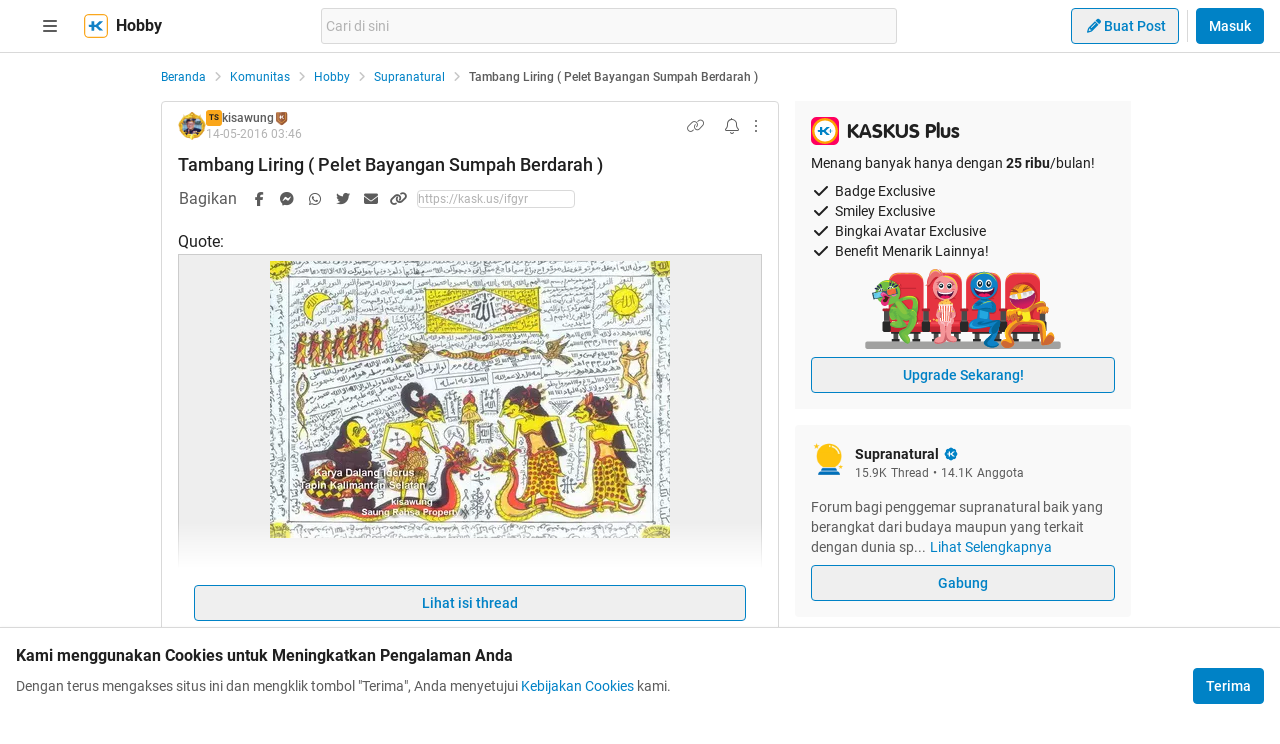

--- FILE ---
content_type: text/html; charset=utf-8
request_url: https://www.kaskus.co.id/post/609cce6357077b3d0f41c052
body_size: 28842
content:
<!DOCTYPE html><html lang="id"><head><meta charSet="utf-8"/><script async="">(function(w,d,s,l,i){w[l]=w[l]||[];w[l].push({'gtm.start':
new Date().getTime(),event:'gtm.js'});var f=d.getElementsByTagName(s)[0],
j=d.createElement(s),dl=l!='dataLayer'?'&l='+l:'';j.async=true;j.src=
'https://www.googletagmanager.com/gtm.js?id='+i+dl;f.parentNode.insertBefore(j,f);
})(window,document,'script','dataLayer','GTM-KGKS6M');</script><link rel="shortcut icon" href="//s.kaskus.id/favicon.ico?v=1.1"/><meta name="robots" content="index, follow"/><meta name="title" content="Tambang Liring ( Pelet Bayangan Sumpah Berdarah ) | KASKUS"/><meta name="description" content="Tembangku Kembang Merangkulku Gunung Giyang-giyang Giyang Seperti Rahwana Rahwana Seperti Kumbang Ekang Menerkam ... ... ... (edited) Masterpiece , Mahakarya Azimat Magis para Dalang Wayang Banjar dari Kalimantan Selatan Tambang Liring , Mahakarya Ilmu Pelet dalam bentuk azimat yang dibuat para Dalang Wayang Banjar yg dulu sangat masyhur dan menyeramkan kini mulai terlupakan atau hanya beredar secara diam-diam dari mulut kemulut di daerah Kalimantan Selatan . Di Kalimantan Selatan terdapat tiga..."/><meta name="author" content="KASKUS"/><meta name="keywords" content="kaskus.co.id, kaskus, komunitas, berita, diskusi, cerita, tanya, jawab, jual beli, belanja"/><meta name="theme-color" content="#0082C6"/><meta name="viewport" content="width=device-width, initial-scale=1"/><meta property="og:type" content="website"/><meta property="og:url" content="https://www.kaskus.co.id/post/609cce6357077b3d0f41c052"/><meta property="og:title" content="Tambang Liring ( Pelet Bayangan Sumpah Berdarah ) | KASKUS"/><meta property="og:description" content="Tembangku Kembang Merangkulku Gunung Giyang-giyang Giyang Seperti Rahwana Rahwana Seperti Kumbang Ekang Menerkam ... ... ... (edited) Masterpiece , Mahakarya Azimat Magis para Dalang Wayang Banjar dari Kalimantan Selatan Tambang Liring , Mahakarya Ilmu Pelet dalam bentuk azimat yang dibuat para Dalang Wayang Banjar yg dulu sangat masyhur dan menyeramkan kini mulai terlupakan atau hanya beredar secara diam-diam dari mulut kemulut di daerah Kalimantan Selatan . Di Kalimantan Selatan terdapat tiga..."/><meta property="og:image" content="https://s.kaskus.id/images/2017/08/17/137403_20170817081448.JPG"/><meta property="og:image:width" content="1200"/><meta property="og:image:height" content="630"/><meta property="twitter:image" content="https://s.kaskus.id/images/2017/08/17/137403_20170817081448.JPG"/><meta property="twitter:title" content="Tambang Liring ( Pelet Bayangan Sumpah Berdarah ) | KASKUS"/><meta property="twitter:description" content="Tembangku Kembang Merangkulku Gunung Giyang-giyang Giyang Seperti Rahwana Rahwana Seperti Kumbang Ekang Menerkam ... ... ... (edited) Masterpiece , Mahakarya Azimat Magis para Dalang Wayang Banjar dari Kalimantan Selatan Tambang Liring , Mahakarya Ilmu Pelet dalam bentuk azimat yang dibuat para Dalang Wayang Banjar yg dulu sangat masyhur dan menyeramkan kini mulai terlupakan atau hanya beredar secara diam-diam dari mulut kemulut di daerah Kalimantan Selatan . Di Kalimantan Selatan terdapat tiga..."/><meta property="twitter:url" content="https://www.kaskus.co.id/post/609cce6357077b3d0f41c052"/><meta property="twitter:card" content="summary_large_image"/><meta property="twitter:site" content="@kaskus"/><meta property="twitter:creator" content="@kaskus"/><title>Tambang Liring ( Pelet Bayangan Sumpah Berdarah ) | KASKUS</title><link rel="alternate" type="only screen and (max-width: 640px)" href="https://m.kaskus.co.id/post/609cce6357077b3d0f41c052"/><link rel="alternate" type="handheld" href="https://m.kaskus.co.id/post/609cce6357077b3d0f41c052"/><meta name="next-head-count" content="28"/><meta http-equiv="X-UA-Compatible" content="IE=edge"/><meta http-equiv="Pragma" content="no-cache"/><meta http-equiv="Expires" content="-1"/><meta http-equiv="imagetoolbar" content="no"/><meta http-equiv="Cache-Control" content="no-cache"/><meta http-equiv="content-language" content="id, en"/><meta name="spiders" content="all"/><meta name="rating" content="general"/><meta name="webcrawlers" content="all"/><meta name="copyright" content="&amp;copy; 1999-2026 Kaskus Networks All Right Reserved"/><meta property="og:site_name" content="KASKUS"/><meta property="fb:pages" content="356445735231"/><link rel="preconnect" href="https://s.kaskus.id"/><script async="">var PWT={},googletag=googletag||{};googletag.cmd=googletag.cmd||[],PWT.jsLoaded=function(){!function(){var t=document.createElement("script"),e="https:"==document.location.protocol;t.src=(e?"https:":"http:")+"//securepubads.g.doubleclick.net/tag/js/gpt.js";var o=document.getElementsByTagName("script")[0];o.parentNode.insertBefore(t,o)}()},function(){var t=window.location.href,e="";if(t.indexOf("pwtv=")>0){var o=/pwtv=(.*?)(&|$)/g.exec(t);o.length>=2&&o[1].length>0&&(e="/"+o[1])}var a=document.createElement("script");a.async=!0,a.type="text/javascript",a.src="//ads.pubmatic.com/AdServer/js/pwt/157375/1125"+e+"/pwt.js";var c=document.getElementsByTagName("script")[0];c.parentNode.insertBefore(a,c)}();</script><link rel="preload" href="https://s.kaskus.id/kaskus-next/_next/static/css/513952ca6a440f7e.css" as="style"/><link rel="stylesheet" href="https://s.kaskus.id/kaskus-next/_next/static/css/513952ca6a440f7e.css" data-n-g=""/><link rel="preload" href="https://s.kaskus.id/kaskus-next/_next/static/css/be36d70f52f3f3d8.css" as="style"/><link rel="stylesheet" href="https://s.kaskus.id/kaskus-next/_next/static/css/be36d70f52f3f3d8.css" data-n-p=""/><link rel="preload" href="https://s.kaskus.id/kaskus-next/_next/static/css/02c975e1765ce956.css" as="style"/><link rel="stylesheet" href="https://s.kaskus.id/kaskus-next/_next/static/css/02c975e1765ce956.css"/><link rel="preload" href="https://s.kaskus.id/kaskus-next/_next/static/css/1c0f988d6fcff29c.css" as="style"/><link rel="stylesheet" href="https://s.kaskus.id/kaskus-next/_next/static/css/1c0f988d6fcff29c.css"/><link rel="preload" href="https://s.kaskus.id/kaskus-next/_next/static/css/ae0f6b176f8a446a.css" as="style"/><link rel="stylesheet" href="https://s.kaskus.id/kaskus-next/_next/static/css/ae0f6b176f8a446a.css"/><link rel="preload" href="https://s.kaskus.id/kaskus-next/_next/static/css/6112131c36e33b96.css" as="style"/><link rel="stylesheet" href="https://s.kaskus.id/kaskus-next/_next/static/css/6112131c36e33b96.css"/><noscript data-n-css=""></noscript><script defer="" nomodule="" src="https://s.kaskus.id/kaskus-next/_next/static/chunks/polyfills-42372ed130431b0a.js"></script><script defer="" src="https://s.kaskus.id/kaskus-next/_next/static/chunks/1284.932b509cdfe14c9d.js"></script><script defer="" src="https://s.kaskus.id/kaskus-next/_next/static/chunks/6792.4291de1c9e3addf6.js"></script><script defer="" src="https://s.kaskus.id/kaskus-next/_next/static/chunks/6466.49984c85988ac860.js"></script><script defer="" src="https://s.kaskus.id/kaskus-next/_next/static/chunks/916.37c3e58270eda9b0.js"></script><script defer="" src="https://s.kaskus.id/kaskus-next/_next/static/chunks/436-6dc490e362e5f02b.js"></script><script defer="" src="https://s.kaskus.id/kaskus-next/_next/static/chunks/2156-9042280b238dbf4e.js"></script><script defer="" src="https://s.kaskus.id/kaskus-next/_next/static/chunks/9680-511e7fa23d2bca62.js"></script><script defer="" src="https://s.kaskus.id/kaskus-next/_next/static/chunks/4667-27624ae2818d225b.js"></script><script defer="" src="https://s.kaskus.id/kaskus-next/_next/static/chunks/1603-031fa18c81b85bd5.js"></script><script defer="" src="https://s.kaskus.id/kaskus-next/_next/static/chunks/4776-371ff0bbb8c961d4.js"></script><script defer="" src="https://s.kaskus.id/kaskus-next/_next/static/chunks/5563-b32768d1a9d095aa.js"></script><script defer="" src="https://s.kaskus.id/kaskus-next/_next/static/chunks/8068-9b867473dddb29d6.js"></script><script defer="" src="https://s.kaskus.id/kaskus-next/_next/static/chunks/2584-4e4b823a1f86f45d.js"></script><script defer="" src="https://s.kaskus.id/kaskus-next/_next/static/chunks/3436.70ea455d621ea93e.js"></script><script defer="" src="https://s.kaskus.id/kaskus-next/_next/static/chunks/6189.ade4daecff2108d7.js"></script><script defer="" src="https://s.kaskus.id/kaskus-next/_next/static/chunks/1036.24dfe087be4d16f4.js"></script><script defer="" src="https://s.kaskus.id/kaskus-next/_next/static/chunks/9802.1a7d1d42b0e33eed.js"></script><script defer="" src="https://s.kaskus.id/kaskus-next/_next/static/chunks/2265.3d552cfe5361940f.js"></script><script src="https://s.kaskus.id/kaskus-next/_next/static/chunks/webpack-0a9861b393b98046.js" defer=""></script><script src="https://s.kaskus.id/kaskus-next/_next/static/chunks/framework-c40ce48b8bb4f1fd.js" defer=""></script><script src="https://s.kaskus.id/kaskus-next/_next/static/chunks/main-1b136c4cf93c9a27.js" defer=""></script><script src="https://s.kaskus.id/kaskus-next/_next/static/chunks/pages/_app-58cc2edd4704dc5d.js" defer=""></script><script src="https://s.kaskus.id/kaskus-next/_next/static/chunks/1210-7d5212284eae01fc.js" defer=""></script><script src="https://s.kaskus.id/kaskus-next/_next/static/chunks/4593-fce22b0ad7e92f14.js" defer=""></script><script src="https://s.kaskus.id/kaskus-next/_next/static/chunks/7645-6f3455301a7fee7a.js" defer=""></script><script src="https://s.kaskus.id/kaskus-next/_next/static/chunks/5918-229ec51f49562019.js" defer=""></script><script src="https://s.kaskus.id/kaskus-next/_next/static/chunks/5198-517a248b61d1a402.js" defer=""></script><script src="https://s.kaskus.id/kaskus-next/_next/static/chunks/4538-cdf441270e65c860.js" defer=""></script><script src="https://s.kaskus.id/kaskus-next/_next/static/chunks/5781-04a7d6d0c25cf2ee.js" defer=""></script><script src="https://s.kaskus.id/kaskus-next/_next/static/chunks/5154-0fc236ee77b218d4.js" defer=""></script><script src="https://s.kaskus.id/kaskus-next/_next/static/chunks/pages/desktop/post/%5B...ids%5D-5dc2f5987df28f02.js" defer=""></script><script src="https://s.kaskus.id/kaskus-next/_next/static/ZAOP3pKupMPN_HXSFoLNs/_buildManifest.js" defer=""></script><script src="https://s.kaskus.id/kaskus-next/_next/static/ZAOP3pKupMPN_HXSFoLNs/_ssgManifest.js" defer=""></script></head><body><div id="__next"><noscript><iframe title="google-tag-manager" src="https://www.googletagmanager.com/ns.html?id=GTM-KGKS6M" height="0" width="0" style="display:none;visibility:hidden"></iframe></noscript><script>!function(){try{var d=document.documentElement,c=d.classList;c.remove('light','dark');var e=localStorage.getItem('theme');if(e){c.add(e|| '')}else{c.add('light');}if(e==='light'||e==='dark'||!e)d.style.colorScheme=e||'light'}catch(t){}}();</script><div class="relative min-w-[970px]"><div class="sticky left-0 top-0 w-full border-b border-border bg-white dark:bg-white-night z-50"><div class="mx-auto flex w-full justify-between px-4 pb-2 pt-2 xl:max-w-1440p"><div class="flex items-center"><div class="relative mx-4"><div class="relative"><div class="relative" data-title="sidebarMenuBurger"><span class="relative flex items-center justify-center cursor-pointer rounded-lg p-2 text-sm hover:bg-surface-secondary"><i class="icon_icon__z9JSK h-5 w-5 text-base fa-bars fa-solid h-4 w-4 cursor-pointer text-secondary"></i></span></div></div></div><a title="Kaskus" class="relative mr-2 hidden" id="kaskus-next-header-logo" href="https://www.kaskus.co.id"><img src="https://s.kaskus.id/assets/web_1.0/images/logo-kaskus-white.svg" alt="Kaskus" width="128" height="20"/></a><div class="flex items-center"><a title="Kaskus" class="relative mr-2" id="kaskus-next-header-logo-square" href="https://www.kaskus.co.id"><img src="https://s.kaskus.id/assets/web_1.0/images/ic-kaskus.svg" alt="Kaskus" width="24" height="24"/></a><p class="font-bold text-primary">Hobby</p></div></div><div class="flex flex-grow items-center justify-center"><div class="relative z-10 mx-auto max-w-xl flex-1"><div class="flex items-center gap-2 w-full"><div class="relative h-9 px-1 flex-1 items-center flex border border-border rounded-3 text-sm text-primary bg-surface-secondary z-10 flex-shrink-0 flex-grow"><input class="w-full overflow-hidden bg-surface-secondary placeholder:text-tertiary focus:outline-none flex-1" name="search" placeholder="Cari di sini" autoComplete="off" value=""/></div></div></div></div><div class="ml-2 flex items-center justify-end"><div class="ml-2"><div class="relative !inline-block"><div class="relative"><div class="flex"><span class="flex"><button class="button_button__cobsm button_regular___xVyZ button_secondary__mEcel"><i class="icon_icon__z9JSK h-5 w-5 text-base fa-pencil fa-solid button_button-icon__6O_Iv text-sm"></i>Buat Post</button></span></div><div class="menuDrawer_headerMenuDrawer__yS2pg bg-white text-secondary dark:bg-white-night md:!w-300p"></div></div></div></div><div class="ml-2 h-8 w-px bg-grey-2 dark:bg-grey-5"></div><div class="lg:ml-2"><button class="button_button__cobsm button_regular___xVyZ button_primary__PYJul">Masuk</button></div></div></div></div><div class="flex w-full flex-wrap bg-surface-primary pb-4"><div class="mx-auto flex min-h-screen w-full max-w-1440p justify-center xl:justify-start !justify-center"><div class="fixed left-0 top-0 z-70 h-screen w-266p transform bg-surface-primary pb-4 pl-8 pr-6 pt-2 transition-all duration-300 xl:left-auto xl:top-auto xl:z-40 xl:ml-4 xl:max-h-[calc(100vh-52px)] xl:transform-none xl:py-8 xl:pl-6 xl:transition-none common_hide-scroll__9GOfc pointer-events-none -translate-x-full xl:!hidden overflow-y-scroll"><div class="flex flex-col gap-y-4"><div class="flex items-center xl:hidden"><div class="relative !mx-0" data-title="sidebarMenuBurger"><span class="relative flex items-center justify-center cursor-pointer rounded-lg p-2 text-sm hover:bg-surface-secondary"><i class="icon_icon__z9JSK h-5 w-5 text-base fa-bars fa-solid h-4 w-4 cursor-pointer text-secondary"></i></span></div></div><div class="relative flex flex-col gap-y-4"><div class="flex w-full items-center justify-between"><p class="text-sm font-semibold text-secondary">Thread</p><i class="icon_icon__z9JSK h-5 w-5 text-base fa-pen fa-light cursor-pointer hover:bg-surface-secondary cursor-pointer text-secondary p-4 rounded-full hover:font-extrabold" title="Buat Thread"></i></div><a class="hover:!no-underline" title="For You" href="/home?tab=for_you_feeds"><div class="relative"><div class="group flex cursor-pointer items-center gap-x-2 rounded-3xl py-2 pl-3 hover:bg-surface-secondary select-none"><i class="icon_icon__z9JSK h-5 w-5 text-base fa-thumbs-up fa-light text-secondary group-hover:font-extrabold"></i><p class="text-xs font-medium text-secondary">For You</p></div></div></a><a class="hover:!no-underline" title="Hot Threads" href="/home?tab=hot"><div class="relative"><div class="group flex cursor-pointer items-center gap-x-2 rounded-3xl py-2 pl-3 hover:bg-surface-secondary select-none"><i class="icon_icon__z9JSK h-5 w-5 text-base fa-fire fa-light text-secondary group-hover:font-extrabold"></i><p class="text-xs font-medium text-secondary">Hot Threads</p></div></div></a><div class="h-[1px] w-full bg-divider mt-2"></div></div><div class="relative"><div class="relative flex flex-col gap-y-4"><div class="flex w-full items-center justify-between"><p class="text-sm font-semibold text-secondary">Komunitas</p><i class="icon_icon__z9JSK h-5 w-5 text-base fa-plus fa-light cursor-pointer hover:bg-surface-secondary cursor-pointer text-secondary p-4 rounded-full hover:font-extrabold" title="Buat Komunitas"></i></div><div class="flex w-full border border-solid border-divider rounded-full"><div class="flex items-center gap-2 w-full"><div class="relative h-9 px-1 flex-1 items-center flex border border-border rounded-3 text-sm text-primary bg-surface-secondary rounded-full w-full border-none text-xs"><i class="icon_icon__z9JSK h-5 w-5 text-base fa-search fa-solid text-secondary !w-9 !h-9"></i><input class="w-full overflow-hidden bg-surface-secondary placeholder:text-tertiary focus:outline-none flex-1" name="search" placeholder="Cari Komunitas" autoComplete="off" value=""/></div></div></div><a class="hover:!no-underline" title="Lihat Semua Komunitas" href="/komunitas/all"><div class="relative"><div class="group flex cursor-pointer items-center gap-x-2 rounded-3xl py-2 pl-3 hover:bg-surface-secondary select-none"><i class="icon_icon__z9JSK h-5 w-5 text-base fa-list-tree fa-light text-secondary group-hover:font-extrabold"></i><p class="text-xs font-medium text-secondary">Semua Komunitas</p></div></div></a></div></div><div class="h-[1px] w-full bg-divider"></div><div class="flex flex-col gap-y-4"><div class="flex w-full items-center justify-between"><p class="text-sm font-semibold text-secondary">Kategori</p></div><a title="Story" class="hover:!no-underline" href="/channel/1/story"><div class="relative"><div class="group flex cursor-pointer items-center gap-x-2 rounded-3xl py-2 pl-3 hover:bg-surface-secondary select-none"><div class="h-5 w-5 bg-contain bg-no-repeat py-1 dark:filter-primary" style="background-image:url(https://s.kaskus.id/img/tagicon/channel_20240418093555.png)"></div><p class="text-xs font-medium text-secondary">Story</p></div></div></a><a title="News" class="hover:!no-underline" href="/channel/5/news"><div class="relative"><div class="group flex cursor-pointer items-center gap-x-2 rounded-3xl py-2 pl-3 hover:bg-surface-secondary select-none"><div class="h-5 w-5 bg-contain bg-no-repeat py-1 dark:filter-primary" style="background-image:url(https://s.kaskus.id/img/tagicon/channel_20240418093612.png)"></div><p class="text-xs font-medium text-secondary">News</p></div></div></a><a title="Hobby" class="hover:!no-underline" href="/channel/2/hobby"><div class="relative"><div class="group flex cursor-pointer items-center gap-x-2 rounded-3xl py-2 pl-3 hover:bg-surface-secondary select-none"><div class="h-5 w-5 bg-contain bg-no-repeat py-1 dark:filter-primary" style="background-image:url(https://s.kaskus.id/img/tagicon/channel_20240418093628.png)"></div><p class="text-xs font-medium text-secondary">Hobby</p></div></div></a><a title="Games" class="hover:!no-underline" href="/channel/3/games"><div class="relative"><div class="group flex cursor-pointer items-center gap-x-2 rounded-3xl py-2 pl-3 hover:bg-surface-secondary select-none"><div class="h-5 w-5 bg-contain bg-no-repeat py-1 dark:filter-primary" style="background-image:url(https://s.kaskus.id/img/tagicon/channel_20240419095130.png)"></div><p class="text-xs font-medium text-secondary">Games</p></div></div></a><a title="Entertainment" class="hover:!no-underline" href="/channel/4/entertainment"><div class="relative"><div class="group flex cursor-pointer items-center gap-x-2 rounded-3xl py-2 pl-3 hover:bg-surface-secondary select-none"><div class="h-5 w-5 bg-contain bg-no-repeat py-1 dark:filter-primary" style="background-image:url(https://s.kaskus.id/img/tagicon/channel_20240327105652.png)"></div><p class="text-xs font-medium text-secondary">Entertainment</p></div></div></a><a title="Female" class="hover:!no-underline" href="/channel/10/female"><div class="relative"><div class="group flex cursor-pointer items-center gap-x-2 rounded-3xl py-2 pl-3 hover:bg-surface-secondary select-none"><div class="h-5 w-5 bg-contain bg-no-repeat py-1 dark:filter-primary" style="background-image:url(https://s.kaskus.id/img/tagicon/channel_20240327105721.png)"></div><p class="text-xs font-medium text-secondary">Female</p></div></div></a><a title="Tech" class="hover:!no-underline" href="/channel/6/tech"><div class="relative"><div class="group flex cursor-pointer items-center gap-x-2 rounded-3xl py-2 pl-3 hover:bg-surface-secondary select-none"><div class="h-5 w-5 bg-contain bg-no-repeat py-1 dark:filter-primary" style="background-image:url(https://s.kaskus.id/img/tagicon/channel_20240419095152.png)"></div><p class="text-xs font-medium text-secondary">Tech</p></div></div></a><a title="Automotive" class="hover:!no-underline" href="/channel/7/automotive"><div class="relative"><div class="group flex cursor-pointer items-center gap-x-2 rounded-3xl py-2 pl-3 hover:bg-surface-secondary select-none"><div class="h-5 w-5 bg-contain bg-no-repeat py-1 dark:filter-primary" style="background-image:url(https://s.kaskus.id/img/tagicon/channel_20240327104226.png)"></div><p class="text-xs font-medium text-secondary">Automotive</p></div></div></a><a title="Sports" class="hover:!no-underline" href="/channel/8/sports"><div class="relative"><div class="group flex cursor-pointer items-center gap-x-2 rounded-3xl py-2 pl-3 hover:bg-surface-secondary select-none"><div class="h-5 w-5 bg-contain bg-no-repeat py-1 dark:filter-primary" style="background-image:url(https://s.kaskus.id/img/tagicon/channel_20240327105751.png)"></div><p class="text-xs font-medium text-secondary">Sports</p></div></div></a><a title="Food &amp; Travel" class="hover:!no-underline" href="/channel/9/food-travel"><div class="relative"><div class="group flex cursor-pointer items-center gap-x-2 rounded-3xl py-2 pl-3 hover:bg-surface-secondary select-none"><div class="h-5 w-5 bg-contain bg-no-repeat py-1 dark:filter-primary" style="background-image:url(https://s.kaskus.id/img/tagicon/channel_20240419095116.png)"></div><p class="text-xs font-medium text-secondary">Food &amp; Travel</p></div></div></a></div><div class="h-[1px] w-full bg-divider"></div><div class="flex flex-col gap-y-4"><div class="flex w-full items-center justify-between"><p class="text-sm font-semibold text-secondary">Pengaturan</p></div><div class="relative"><div class="relative"><div class="flex w-full items-center justify-between pl-2"><div class="flex items-center gap-x-2"><i class="icon_icon__z9JSK h-5 w-5 text-base fa-moon fa-light text-secondary"></i><span class="text-xs font-medium text-secondary">Mode Malam</span><span class="bg-grey-6 rounded-md text-2xs text-white py-0.5 px-1">beta</span></div><span class="p-1"><div class="toggle_toggle__sguwZ"><label><input type="checkbox"/><span></span></label></div></span></div></div></div><div class="flex w-full items-center justify-between pl-2"><div class="flex items-center gap-x-2"><i class="icon_icon__z9JSK h-5 w-5 text-base fa-image fa-light text-secondary"></i><span class="text-xs font-medium text-secondary">Gambar</span></div><span class="p-1"><div class="toggle_toggle__sguwZ"><label><input type="checkbox" checked=""/><span></span></label></div></span></div></div><div class="h-[1px] w-full bg-divider"></div><div class="flex flex-col gap-y-4"><div class="flex w-full items-center justify-between"><p class="text-sm font-semibold text-secondary">Lainnya</p></div><a title="Tentang KASKUS" class="hover:!no-underline" href="https://bantuan.kaskus.co.id/hc/id/articles/214603718-Sekilas-Tentang-KASKUS"><div class="relative"><div class="group flex cursor-pointer items-center gap-x-2 rounded-3xl py-2 pl-3 hover:bg-surface-secondary select-none"><i class="icon_icon__z9JSK h-5 w-5 text-base fa-info-circle fa-light text-secondary group-hover:font-extrabold"></i><p class="text-xs font-medium text-secondary">Tentang KASKUS</p></div></div></a><a title="Syarat &amp; Ketentuan" class="hover:!no-underline" href="https://bantuan.kaskus.co.id/hc/id/articles/226392548-Syarat-dan-Ketentuan"><div class="relative"><div class="group flex cursor-pointer items-center gap-x-2 rounded-3xl py-2 pl-3 hover:bg-surface-secondary select-none"><i class="icon_icon__z9JSK h-5 w-5 text-base fa-book fa-light text-secondary group-hover:font-extrabold"></i><p class="text-xs font-medium text-secondary">Syarat &amp; Ketentuan</p></div></div></a><a title="Kebijakan Privasi" class="hover:!no-underline" href="https://bantuan.kaskus.co.id/hc/id/articles/226293627-Kebijakan-Privasi"><div class="relative"><div class="group flex cursor-pointer items-center gap-x-2 rounded-3xl py-2 pl-3 hover:bg-surface-secondary select-none"><i class="icon_icon__z9JSK h-5 w-5 text-base fa-shield-keyhole fa-light text-secondary group-hover:font-extrabold"></i><p class="text-xs font-medium text-secondary">Kebijakan Privasi</p></div></div></a><a title="Pusat Bantuan" class="hover:!no-underline" href="https://bantuan.kaskus.co.id/"><div class="relative"><div class="group flex cursor-pointer items-center gap-x-2 rounded-3xl py-2 pl-3 hover:bg-surface-secondary select-none"><i class="icon_icon__z9JSK h-5 w-5 text-base fa-handshake fa-light text-secondary group-hover:font-extrabold"></i><p class="text-xs font-medium text-secondary">Pusat Bantuan</p></div></div></a><a title="Hubungi Kami" class="hover:!no-underline" href="https://bantuan.kaskus.co.id/hc/id/requests/new"><div class="relative"><div class="group flex cursor-pointer items-center gap-x-2 rounded-3xl py-2 pl-3 hover:bg-surface-secondary select-none"><i class="icon_icon__z9JSK h-5 w-5 text-base fa-user-headset fa-light text-secondary group-hover:font-extrabold"></i><p class="text-xs font-medium text-secondary">Hubungi Kami</p></div></div></a><a title="KASKUS Plus" class="hover:!no-underline" href="https://plus.kaskus.co.id/"><div class="relative"><div class="group flex cursor-pointer items-center gap-x-2 rounded-3xl py-2 pl-3 hover:bg-surface-secondary select-none"><i class="icon_icon__z9JSK h-5 w-5 text-base fa-user-crown fa-light text-secondary group-hover:font-extrabold"></i><p class="text-xs font-medium text-secondary">KASKUS Plus</p></div></div></a><p class="text-xs text-secondary text-center mt-4">© <!-- -->2026<!-- --> KASKUS, PT Darta Media Indonesia. All rights reserved</p></div></div></div><div class="xl:ml-266p ml-0 xl:pl-3 !ml-0"><main class="flex w-970p flex-col flex-wrap justify-start"><ul class="flex w-full list-none items-center mt-4"><li class="flex min-w-0 items-center text-xs flex-none"><a class="truncate text-blue dark:text-blue-night" title="Beranda" href="/?ref=postlist-23&amp;med=breadcrumb">Beranda</a><i class="icon_icon__z9JSK h-5 w-5 text-base fa-angle-right fa-solid mx-1 !h-4 !w-4 flex-none cursor-default !text-xs text-grey-3 dark:text-grey-5"></i></li><li class="flex min-w-0 items-center text-xs"><a class="truncate text-blue dark:text-blue-night" title="Komunitas" href="/komunitas/all?ref=postlist-23&amp;med=breadcrumb">Komunitas</a><i class="icon_icon__z9JSK h-5 w-5 text-base fa-angle-right fa-solid mx-1 !h-4 !w-4 flex-none cursor-default !text-xs text-grey-3 dark:text-grey-5"></i></li><li class="flex min-w-0 items-center text-xs"><a class="truncate text-blue dark:text-blue-night" title="Hobby" href="/komunitas/all?channel_id=2&amp;ref=postlist-23&amp;med=breadcrumb">Hobby</a><i class="icon_icon__z9JSK h-5 w-5 text-base fa-angle-right fa-solid mx-1 !h-4 !w-4 flex-none cursor-default !text-xs text-grey-3 dark:text-grey-5"></i></li><li class="flex min-w-0 items-center text-xs"><a class="truncate text-blue dark:text-blue-night" title="Supranatural" href="/komunitas/23/supranatural?ref=postlist-23&amp;med=breadcrumb">Supranatural</a><i class="icon_icon__z9JSK h-5 w-5 text-base fa-angle-right fa-solid mx-1 !h-4 !w-4 flex-none cursor-default !text-xs text-grey-3 dark:text-grey-5"></i></li><li class="flex min-w-0 items-center text-xs"><p class="m-0 inline cursor-default truncate break-all font-medium text-secondary">Tambang Liring ( Pelet Bayangan Sumpah Berdarah )</p></li></ul><div class="mt-4 flex w-full"><section class="mr-4 min-w-0 flex-auto"><div class="relative"><div class="w-full bg-surface-primary mb-2"><div class="relative flex flex-col justify-between border-y md:border border-border border-solid md:rounded"><div class="px-4 pt-2"><div class="relative mb-2 flex items-center justify-between text-xs"><div class="relative w-full"><div class="flex items-center gap-2 w-full"><div class="flex relative cursor-pointer" style="width:28px;height:28px"><img src="https://s.kaskus.id/user/avatar/2006/01/14/avatar137403_35.gif" alt="kisawung" width="22.400000000000002" height="22.400000000000002" style="width:22.400000000000002px;height:22.400000000000002px" class="m-auto rounded-full object-cover"/><img src="https://s.kaskus.id/images/avatarborder/3.gif" alt="Avatar border" width="28" height="28" class="absolute top-0 left-0 w-full h-full"/></div><div class="flex flex-col gap-[2px]"><div class="flex items-center gap-1 lg:gap-2 text-xs"><span class="dark:bg-yellow-dark flex h-4 w-4 items-center justify-center rounded-3 bg-yellow text-center text-3xs font-bold leading-tight text-grey-7">TS</span><div class="htmlContentRenderer_html-content__ePjqJ font-medium text-secondary">kisawung<span style="display:inline-block;width:15px;height:15px;background-repeat:no-repeat;background-position:center;background-size:contain;background-image:url(https://www.kaskus.co.id/assets/web_1.0/images/ic-badge-plus.svg);vertical-align:middle;" data-tippy-content="KASKUS Plus" tabindex="0"></span></div></div><time class="text-tertiary text-xs" dateTime="1463197571">14-05-2016 10:46</time></div></div></div><div class="flex items-center"><div class="relative"><div><i class="icon_icon__z9JSK h-5 w-5 text-base fa-link fa-light mr-2 hidden h-4 w-4 cursor-pointer !text-sm text-secondary lg:block"></i></div></div><div class="relative"><div><i class="icon_icon__z9JSK h-5 w-5 text-base fa-bell fa-light ml-2 cursor-pointer text-secondary" data-title="subscribeThreadButton"></i></div></div><i class="icon_icon__z9JSK h-5 w-5 text-base fa-ellipsis-vertical fa-light cursor-pointer pl-2 text-secondary" data-title="postOptions"></i></div></div><div class="mb-1 block flex-1 text-lg font-medium visited:text-tertiary"><div class="inline break-words align-middle overflow-auto">Tambang Liring ( Pelet Bayangan Sumpah Berdarah )</div></div></div><div class="relative mx-4 mt-4 break-words line-clamp-3"><div class="htmlContentRenderer_html-content__ePjqJ"><div class="sceditor-ignore quote-mark 51388123">Quote:</div><div class="quote expandable" data-by="" data-postid=""><div style="text-align: center;"><img src="https://s.kaskus.id/images/2017/08/17/137403_20170817081448.JPG" border="0" alt="Tambang Liring ( Pelet Bayangan Sumpah Berdarah )" /><br />
<br />
<br />
<br />
<b><span data-attr="color" data-value="v_purple" style="color:purple !important;">Tembangku Kembang <br />
Merangkulku Gunung <br />
Giyang-giyang<br />
Giyang Seperti Rahwana<br />
Rahwana Seperti Kumbang Ekang<br />
Menerkam<br />
<br />
... ... ... <br />
 (edited) </span></b><br />
<br />
<span data-attr="color" data-value="v_red" style="color:red !important;"><b>Masterpiece , Mahakarya Azimat Magis para Dalang Wayang Banjar dari Kalimantan Selatan </b></span><br />
<br />
Tambang Liring , Mahakarya Ilmu Pelet dalam bentuk azimat yang dibuat para Dalang Wayang Banjar yg dulu sangat masyhur dan menyeramkan kini mulai terlupakan atau hanya beredar secara diam-diam dari mulut kemulut di daerah Kalimantan Selatan . Di Kalimantan Selatan terdapat tiga jenis dalang yakni : Dalang Sampir , Dalang Batatamba ( Dalang ahli Pengobatan dan Supranatural) , dan Dalang Karasmin . Pertunjukan Wayang di Kalimantan Selatan ialah sudah tidak memakai bahasa Jawa tetapi memakai bahasa Banjar dan pertunjukan wayang itu diadakan untuk tujuan : <br />
<b>1. Sampir dan Batatamba</b>yakni ritual magis untuk tujuan pengobatan dan tujuan-tujuan tertentu <br />
<b>2. Karasmin</b> yakni untuk tujuan hiburan dan penerangan/ informasi<br />
Semua jenis Dalang tersebut rata-rata mampu untuk membuat Azimat Tambang Liring . legenda kehebatan Azimat Tambang liring itu dahulu tercermin dari pendapat seseorang (aseli dari suku banjar) dibawah ini :<br />
<br />
<b><span data-attr="color" data-value="v_blue" style="color:blue !important;">Roaming dalam Bahasa Banjar</span> :</b><br />
&quot;bila ulun niti tahunya lawan tambang liring haja. .. . yg rajahannya semar bagong yang tintahnya dari darah urang mati babunuhan!!!. . . yang diminta lawan ahli waris. . . bila nang itu kadada pamatinya lagi sudah sanak ay. . . soalnya kawa dibawa kakiri lwn kakanan. . fungsinya gin semunyaan kawa...handak taguh atawa handak kebabinian,badagang, lawan ba urusan nang macam2 kawa!!!.. . ulun waktu bahari manabus dibinuang sanak ay . maharnya bahari 6 gram amas!!! tahuam lagi mun sidin masih hidup kai nya!!! &quot;<br />
<br />
<b><span data-attr="color" data-value="v_blue" style="color:blue !important;">artinya</span>:</b><br />
 Saya hanya tahu nya Tambang Liring saja ,yang rajahannya Semar Bagong , yang tintanya dari darah orang mati berbunuhan , yang darahnya itu kemudian diminta izin diambil kepada keluarganya orang mati tsb , bila yang seperti itu sudah tidak ada lawannya lagi, sebabnya ialah bisa dibawa urusan kiri ( maksiat) atau urusan kanan (kebaikan) . fungsinya pun semuanya bisa ( multi fungsi) , bisa untuk kebal dan kekuatan, bisa untuk kawwinn lagi , bisa untuk laris berdagang , untuk segala macam bisa .. saya waktu dahulu menebus mahar (membayar) di daerah Binuang Kalimantan Selatan , saya tidak tahu lagi apakah Kai (Kakek) yang membuatnya masih hidup atau tidak.<br />
<br />

				<div class="spoiler sceditor-ignore">
					<span class="spoiler-head sceditor-ignore">
						<span class="spoiler-label">Spoiler</span>&nbsp;for <span class="spoiler-title">tambangliring varian 1</span>:
						<input type="button" value="Show" class="spoiler-btn open"
						onclick="this.parentElement.parentElement.nextSibling.classList.toggle('open');this.parentElement.parentElement.nextSibling.nextSibling.classList.toggle('open');this.value=this.value=='Hide'?'Show':'Hide'">
					</span></div><div class="spoiler-mid sceditor-ignore open"></div><div class="spoiler-content expandable " data-title="tambangliring varian 1">
					<img src="https://s.kaskus.id/images/2017/08/18/137403_20170818055532.jpg" border="0" alt="Tambang Liring ( Pelet Bayangan Sumpah Berdarah )" /><br />

				</div><br />
<br />
<br />
Azimat Tambang Liring didalamnya terdapat gambar rajahan seperti pada pewayangan kemudian pada tokoh-tokoh tertentu semisal Semar , Arjuna, dll , Semar sebagai Dalang kalung-lungan juga sebenarnya dewa, dalam mantera-mantera dan jimat-jimat ia juga sering muncul, contohnya dalam kecantikan, mantera Semar Kuning.di samping ayat-ayat Qur’an yang terdapat, adalah Semar dengan anak-anaknya, Arjuna sebagai Batara Kamajaya pemelihara bidadari dan tujuh orang bidadari. pada rajahan itu kemudian ditetesi darah dari orang yang meninggal karena kecelakaan atau bunuh diri atau matinya penasaran atau darah dari orang-orang tertentu . maka dikatakan itulah untuk menghidupkan azimat tersebut inilah azimat pelet gendam bayangan pemikat sukma yang mengerikan dan langka, Versi pertama penulisan rajahan tambang liring ialah dengan menggunakan pewarna dari tumbuhan, Sedangkan versi kedua dengan menggunakan darah orang mati yg terbunuh . pada awalnya tambang liring proses pembuatannya ialah oleh para Dalang pewayangan bisa jadi rajahan tambang liring ialah waris budaya hindu , dimana pembuatan rajahan tambang liring lebih pada penekanan karakter wayang Arjuna, Semar, 7 bidadari, Naga , Burung dll , <br />
<br />

				<div class="spoiler sceditor-ignore">
					<span class="spoiler-head sceditor-ignore">
						<span class="spoiler-label">Spoiler</span>&nbsp;for <span class="spoiler-title">tambangliring varian 2</span>:
						<input type="button" value="Show" class="spoiler-btn open"
						onclick="this.parentElement.parentElement.nextSibling.classList.toggle('open');this.parentElement.parentElement.nextSibling.nextSibling.classList.toggle('open');this.value=this.value=='Hide'?'Show':'Hide'">
					</span></div><div class="spoiler-mid sceditor-ignore open"></div><div class="spoiler-content expandable " data-title="tambangliring varian 2">
					<img src="https://s.kaskus.id/images/2017/08/18/137403_20170818055830.jpg" border="0" alt="Tambang Liring ( Pelet Bayangan Sumpah Berdarah )" /><br />

				</div><br />
<br />
sedangkan untuk membuat rajah tambang liring sangat rumit sekali,untuk membuat rajahan nya harus berada di dalam sumur atau bertelanjang bulat didalam kelambu dan untuk mengaktifkannya harus pakai darah manusia mati syahid (tidak semua Tambang Liring harus demikian ) , bisa digantikan dengan darah ayam atau pewarna herbal dalam istilah Banjar dinamakan Dawat yang dominan berwarna hitam, namun juga ada warna warni lainnya yang dibuat secara khusus .untuk penggunaannya rajah ini harus dibungkus kain warna hitam atau kain kuning yang sudah diinapkan selama 40 hari dimakam keramat kelampayan dan cukup disimpan di dalam saku kalo digunakan untuk penglarisan cukup diletakan di laci uang. <br />

				<div class="spoiler sceditor-ignore">
					<span class="spoiler-head sceditor-ignore">
						<span class="spoiler-label">Spoiler</span>&nbsp;for <span class="spoiler-title">Dalang Iderus</span>:
						<input type="button" value="Show" class="spoiler-btn open"
						onclick="this.parentElement.parentElement.nextSibling.classList.toggle('open');this.parentElement.parentElement.nextSibling.nextSibling.classList.toggle('open');this.value=this.value=='Hide'?'Show':'Hide'">
					</span></div><div class="spoiler-mid sceditor-ignore open"></div><div class="spoiler-content expandable " data-title="Dalang Iderus">
					<br />
<img src="https://s.kaskus.id/images/2017/08/18/137403_20170818080951.jpg" border="0" alt="Tambang Liring ( Pelet Bayangan Sumpah Berdarah )" /><br />
<img src="https://s.kaskus.id/images/2017/08/18/137403_20170818081022.jpg" border="0" alt="Tambang Liring ( Pelet Bayangan Sumpah Berdarah )" /><br />

				</div><br />
<br />
ada lagi semisal karya Dalang Iderus dan Dalang Igus Angkinang, mereka mengatakan bahwa untuk membuat azimat tambang liring ialah hanya pada malam Jumat saja sehingga saat ini, beredar tambang liring dengan versi disederhanakan dengan tanpa ditetesi darah pada rajahannya walau tetap bisa berfungsi untuk pengasihan yang ampuh dengan seizin Allah , sama saja dengan yg ada ditetesi darah yang jika kita bawa dipakai sebagai kalung, kemudian kita berjalan mendekati target sasaran , sehingga target terkena melewati &quot;bayangan&quot; tubuh kita maka target akan seperti kena gendam dan asmaranya berkobar memandang si pembawa azimat tersebut.<br />

				<div class="spoiler sceditor-ignore">
					<span class="spoiler-head sceditor-ignore">
						<span class="spoiler-label">Spoiler</span>&nbsp;for <span class="spoiler-title">Dalang Igus dan hasil karyanya</span>:
						<input type="button" value="Show" class="spoiler-btn open"
						onclick="this.parentElement.parentElement.nextSibling.classList.toggle('open');this.parentElement.parentElement.nextSibling.nextSibling.classList.toggle('open');this.value=this.value=='Hide'?'Show':'Hide'">
					</span></div><div class="spoiler-mid sceditor-ignore open"></div><div class="spoiler-content expandable " data-title="Dalang Igus dan hasil karyanya">
					<br />
<br />
<img src="https://s.kaskus.id/images/2017/08/18/137403_20170818081546.jpg" border="0" alt="Tambang Liring ( Pelet Bayangan Sumpah Berdarah )" /><br />
Dalang Igus Angkinang bersama saya<br />
<br />
<img src="https://s.kaskus.id/images/2017/08/18/137403_20170818081929.jpg" border="0" alt="Tambang Liring ( Pelet Bayangan Sumpah Berdarah )" /><br />
<img src="https://s.kaskus.id/images/2017/08/18/137403_20170818081910.jpg" border="0" alt="Tambang Liring ( Pelet Bayangan Sumpah Berdarah )" /><br />
<b>Tambang Liring Karya Dalang Igus Angkinang </b>
				</div><br />
<br />
Azimat Tambang liring, istilah dalam bahasa Banjar ini tidak dapat diartikan dan tidak ada artinya dalam Bahasa Indonesia , hanya saja pengertian yang dimaksudkan ialah berupa sehelai kertas lama/ kertas baru/ kulit kukang / kulit kijang putih/ kulit macan pohon/ bahkan kulit manusia bergambar profil para tokoh punakawan dalam pewayangan, yakni Semar, Bagong, Gareng, dan Petruk. istilahnya Orang Banjar menyebutnya sebagai Semar Saparanakan ( Semar dan keluarganya)<br />
Tambang liring diyakini mempunyai tuah magis yang dapat difungsikan untuk timbulnya rasa kasih sayang orang lain kepada pemiliknya (perawan, janda). Tambang liring dijadikan sebagai jimat pemikat agar pemiliknya segera mendapat jodoh.<br />

				<div class="spoiler sceditor-ignore">
					<span class="spoiler-head sceditor-ignore">
						<span class="spoiler-label">Spoiler</span>&nbsp;for <span class="spoiler-title">tambangliring varian 3</span>:
						<input type="button" value="Show" class="spoiler-btn open"
						onclick="this.parentElement.parentElement.nextSibling.classList.toggle('open');this.parentElement.parentElement.nextSibling.nextSibling.classList.toggle('open');this.value=this.value=='Hide'?'Show':'Hide'">
					</span></div><div class="spoiler-mid sceditor-ignore open"></div><div class="spoiler-content expandable " data-title="tambangliring varian 3">
					<br />
<a target="_blank" href="http://s51.photobucket.com/user/kisawung/media/tambang%20liring%201.jpg.html" rel="ugc" onclick="dataLayer.push({'event': 'trackEvent','eventDetails.category': 'outbond', 'eventDetails.action': 'click', 'eventDetails.label': 'http://s51.photobucket.com/user/kisawung/media/tambang%20liring%201.jpg.html'});"><img src="https://dl.kaskus.id/i51.photobucket.com/albums/f366/kisawung/tambang%20liring%201.jpg" border="0" alt="Tambang Liring ( Pelet Bayangan Sumpah Berdarah )" /></a>
				</div><br />
<br />
Kemashuran Rajah Tambang liring sudah sangat melegenda di Kalimantan Selatan , konon dengan melewati bayangannya saja maka si target akan terkena perasaan rindu yang sangat mendalam sampai-sampai menggila dan bahkan bisa saling membunuh diantara yang terkena pelet tersebut.<br />
</div></div><br />
<br />
<div class="sceditor-ignore quote-mark 51388123">Quote:</div><div class="quote expandable" data-by="" data-postid="">
				<div class="spoiler sceditor-ignore">
					<span class="spoiler-head sceditor-ignore">
						<span class="spoiler-label">Spoiler</span>&nbsp;for <span class="spoiler-title">tambangliring varian 4 , diantara contoh Tambang Liring memakai Darah pada kulit kijang putih atau kulit macan pohon dan kulit kukang yang mati wajar dalam keadaan berpelukan </span>:
						<input type="button" value="Show" class="spoiler-btn open"
						onclick="this.parentElement.parentElement.nextSibling.classList.toggle('open');this.parentElement.parentElement.nextSibling.nextSibling.classList.toggle('open');this.value=this.value=='Hide'?'Show':'Hide'">
					</span></div><div class="spoiler-mid sceditor-ignore open"></div><div class="spoiler-content expandable " data-title="tambangliring varian 4 , diantara contoh Tambang Liring memakai Darah pada kulit kijang putih atau kulit macan pohon dan kulit kukang yang mati wajar dalam keadaan berpelukan ">
					<div style="text-align: center;"><br />
<br />
<img src="https://s.kaskus.id/images/2016/10/28/137403_20161028025429.jpg" border="0" alt="Tambang Liring ( Pelet Bayangan Sumpah Berdarah )" /><br />
<br />
<img src="https://s.kaskus.id/images/2016/10/28/137403_20161028025920.jpg" border="0" alt="Tambang Liring ( Pelet Bayangan Sumpah Berdarah )" /></div>
				</div></div><br />
<br />
<br />
<br />
<div class="sceditor-ignore quote-mark 51388123">Quote:</div><div class="quote expandable" data-by="" data-postid=""><b><div style="text-align: center;"></div></b></div></div><span class="absolute bottom-0 h-12 w-full bg-gradient-to-t from-white to-transparent dark:from-grey-7"></span></div><button class="button_button__cobsm button_regular___xVyZ button_secondary__mEcel mx-8 my-4">Lihat isi thread</button><div class="px-4"><div class="mt-4 text-xs text-tertiary">Diubah oleh kisawung 17-02-2018 18:19</div><div class="my-2 flex cursor-pointer"><div dir="rtl" class="relative flex"><div class=""><div class="flex relative cursor-pointer" style="width:28px;height:28px"><img src="https://s.kaskus.id/user/avatar/2007/12/28/avatar376603_7.gif" alt="MR RIUS" width="22.400000000000002" height="22.400000000000002" style="width:22.400000000000002px;height:22.400000000000002px" class="m-auto rounded-full object-cover"/><img src="https://s.kaskus.id/images/avatarborder/1.gif" alt="Avatar border" width="28" height="28" class="absolute top-0 left-0 w-full h-full"/></div></div><div class="-mr-3"><div class="flex relative cursor-pointer" style="width:28px;height:28px"><img src="https://s.kaskus.id/user/avatar/2014/01/19/avatar6347294_4.gif" alt="zenzeiokta" width="22.400000000000002" height="22.400000000000002" style="width:22.400000000000002px;height:22.400000000000002px" class="m-auto rounded-full object-cover"/><img src="https://s.kaskus.id/images/avatarborder/1.gif" alt="Avatar border" width="28" height="28" class="absolute top-0 left-0 w-full h-full"/></div></div><div class="-mr-3"><div class="flex relative cursor-pointer" style="width:28px;height:28px"><img src="https://s.kaskus.id/user/avatar/2011/01/24/default.png" alt="rohandy99" width="22.400000000000002" height="22.400000000000002" style="width:22.400000000000002px;height:22.400000000000002px" class="m-auto rounded-full object-cover"/><img src="https://s.kaskus.id/images/avatarborder/1.gif" alt="Avatar border" width="28" height="28" class="absolute top-0 left-0 w-full h-full"/></div></div></div><div class="ml-2 self-center text-xs text-tertiary"><div class="htmlContentRenderer_html-content__ePjqJ">rohandy99 dan 54 lainnya memberi reputasi</div></div></div><div class="mt-2 w-full py-2"><div class="flex w-full justify-between mt-1"><div class="flex"><div class="flex items-center"><div class="mr-2 cursor-pointer"><i class="icon_icon__z9JSK h-5 w-5 text-base fa-arrow-alt-up fa-light cursor-pointer hover:bg-surface-secondary !text-base text-secondary" data-title="upvoteButton"></i></div><div class="text-xs text-secondary">41</div><div class="ml-2 cursor-pointer"><i class="icon_icon__z9JSK h-5 w-5 text-base fa-arrow-alt-down fa-light cursor-pointer hover:bg-surface-secondary !text-base text-secondary" data-title="downvoteButton"></i></div></div><div class="ml-2 flex items-center text-secondary hover:bg-surface-secondary cursor-pointer rounded"><div class="relative"><div><i class="icon_icon__z9JSK h-5 w-5 text-base fa-chart-simple fa-light !text-base"></i></div></div><div class="ml-2 text-xs">1.1M</div></div><div class="ml-2 flex"><div class="relative text-base text-secondary"><div class="flex h-full cursor-pointer items-center justify-center rounded  hover:bg-surface-secondary"><div class="flex h-full items-center select-none"><i class="icon_icon__z9JSK h-5 w-5 text-base fa-share-nodes fa-light box-border !h-full !text-base share_sharer-icon__5HRAT"></i></div></div></div></div></div><div class="flex items-center"><div class="mr-2 flex cursor-pointer items-center rounded p-1 lg:mr-4 hover:bg-surface-secondary text-secondary"><i class="icon_icon__z9JSK h-5 w-5 text-base fa-comment-quote fa-light text-base"></i><div class="ml-1 hidden text-xs lg:block">Kutip</div></div><div class="flex cursor-pointer items-center rounded p-1 text-secondary hover:bg-surface-secondary"><div class="flex cursor-pointer items-center rounded"><i class="icon_icon__z9JSK h-5 w-5 text-base fa-comment fa-light text-base"></i></div><div class="ml-1 flex text-xs">6.7K<div class="ml-1 hidden text-xs lg:block">Balasan</div></div></div></div></div></div></div><div class="p-4 border-t border-solid border-border"><div class="w-full rounded border border-solid border-border bg-surface-tertiary"><div class="flex items-center justify-between p-2 gap-2"><div class="flex flex-auto items-center gap-2"><div class="flex relative cursor-pointer" style="width:28px;height:28px"><img src="https://s.kaskus.id/user/avatar/default.png" alt="Guest" width="22.400000000000002" height="22.400000000000002" style="width:22.400000000000002px;height:22.400000000000002px" class="m-auto rounded-full object-cover"/><img src="https://s.kaskus.id/images/avatarborder/1.gif" alt="Avatar border" width="28" height="28" class="absolute top-0 left-0 w-full h-full"/></div></div><div class="w-full flex-auto text-sm text-tertiary">Komentar yang asik ya</div></div></div><div class="flex flex-col gap-4"></div></div></div></div><div></div><div class="flex flex-1 items-center ml-4 mb-2"><span class="mr-2 text-sm text-tertiary">Urutan</span><div class="relative"><div><div class="flex items-center rounded-sm border border-solid border-border  px-2 py-1 text-xs font-medium text-secondary  hover:bg-grey-0  dark:hover:bg-grey-0-night cursor-pointer  mr-2 select-none"><i class="icon_icon__z9JSK h-5 w-5 text-base fa-clock fa-solid mr-1"></i>Terbaru</div></div></div><div class="relative"><div><div class="flex items-center rounded-sm border border-solid border-border  px-2 py-1 text-xs font-medium text-secondary  border-border bg-surface-tertiary hover:bg-grey-0  dark:hover:bg-grey-0-night cursor-pointer  mr-2 select-none"><i class="icon_icon__z9JSK h-5 w-5 text-base fa-clock fa-solid mr-1"></i>Terlama</div></div></div></div><div class="mb-1 flex w-full flex-wrap"><div class="items-centers flex w-full flex-wrap justify-between border-b bg-white p-2 px-4 dark:border-b-night-border dark:bg-grey-7"><div class="flex items-center"><div class="mr-2 h-8 w-8 flex-none animate-pulse rounded-full bg-grey-3"></div><div class="flex"><div class="flex h-3 w-24 animate-pulse bg-grey-3"></div><div class="ml-2 flex h-3 w-20 animate-pulse bg-grey-3"></div></div></div><div class="flex py-2"><div class="ml-2 flex h-3 w-4 animate-pulse bg-grey-3"></div><div class="ml-2 flex h-3 w-2 animate-pulse bg-grey-3"></div></div><div class="flex w-full flex-wrap py-2"><div class="mt-2 flex h-4 w-full animate-pulse bg-grey-3"></div><div class="mt-2 flex h-4 w-1/2 animate-pulse bg-grey-3"></div><div class="mt-2 flex h-4 w-3/4 animate-pulse bg-grey-3"></div></div><div class="flex w-full justify-between py-2"><div class="flex"><div class="flex h-5 w-16 animate-pulse bg-grey-3"></div><div class="ml-2 flex h-5 w-16 animate-pulse bg-grey-3"></div></div><div class="flex"><div class="flex h-5 w-3 animate-pulse bg-grey-3"></div><div class="ml-2 flex h-5 w-2 animate-pulse bg-grey-3"></div></div></div></div><div class="flex w-full bg-grey-0 p-2 px-4 dark:bg-grey-8"><div class="flex h-5 w-32 animate-pulse bg-grey-3"></div></div></div><div class="mb-1 flex w-full flex-wrap"><div class="items-centers flex w-full flex-wrap justify-between border-b bg-white p-2 px-4 dark:border-b-night-border dark:bg-grey-7"><div class="flex items-center"><div class="mr-2 h-8 w-8 flex-none animate-pulse rounded-full bg-grey-3"></div><div class="flex"><div class="flex h-3 w-24 animate-pulse bg-grey-3"></div><div class="ml-2 flex h-3 w-20 animate-pulse bg-grey-3"></div></div></div><div class="flex py-2"><div class="ml-2 flex h-3 w-4 animate-pulse bg-grey-3"></div><div class="ml-2 flex h-3 w-2 animate-pulse bg-grey-3"></div></div><div class="flex w-full flex-wrap py-2"><div class="mt-2 flex h-4 w-full animate-pulse bg-grey-3"></div><div class="mt-2 flex h-4 w-1/2 animate-pulse bg-grey-3"></div><div class="mt-2 flex h-4 w-3/4 animate-pulse bg-grey-3"></div></div><div class="flex w-full justify-between py-2"><div class="flex"><div class="flex h-5 w-16 animate-pulse bg-grey-3"></div><div class="ml-2 flex h-5 w-16 animate-pulse bg-grey-3"></div></div><div class="flex"><div class="flex h-5 w-3 animate-pulse bg-grey-3"></div><div class="ml-2 flex h-5 w-2 animate-pulse bg-grey-3"></div></div></div></div><div class="flex w-full bg-grey-0 p-2 px-4 dark:bg-grey-8"><div class="flex h-5 w-32 animate-pulse bg-grey-3"></div></div></div><div class="mb-1 flex w-full flex-wrap"><div class="items-centers flex w-full flex-wrap justify-between border-b bg-white p-2 px-4 dark:border-b-night-border dark:bg-grey-7"><div class="flex items-center"><div class="mr-2 h-8 w-8 flex-none animate-pulse rounded-full bg-grey-3"></div><div class="flex"><div class="flex h-3 w-24 animate-pulse bg-grey-3"></div><div class="ml-2 flex h-3 w-20 animate-pulse bg-grey-3"></div></div></div><div class="flex py-2"><div class="ml-2 flex h-3 w-4 animate-pulse bg-grey-3"></div><div class="ml-2 flex h-3 w-2 animate-pulse bg-grey-3"></div></div><div class="flex w-full flex-wrap py-2"><div class="mt-2 flex h-4 w-full animate-pulse bg-grey-3"></div><div class="mt-2 flex h-4 w-1/2 animate-pulse bg-grey-3"></div><div class="mt-2 flex h-4 w-3/4 animate-pulse bg-grey-3"></div></div><div class="flex w-full justify-between py-2"><div class="flex"><div class="flex h-5 w-16 animate-pulse bg-grey-3"></div><div class="ml-2 flex h-5 w-16 animate-pulse bg-grey-3"></div></div><div class="flex"><div class="flex h-5 w-3 animate-pulse bg-grey-3"></div><div class="ml-2 flex h-5 w-2 animate-pulse bg-grey-3"></div></div></div></div><div class="flex w-full bg-grey-0 p-2 px-4 dark:bg-grey-8"><div class="flex h-5 w-32 animate-pulse bg-grey-3"></div></div></div><div class="mb-1 flex w-full flex-wrap"><div class="items-centers flex w-full flex-wrap justify-between border-b bg-white p-2 px-4 dark:border-b-night-border dark:bg-grey-7"><div class="flex items-center"><div class="mr-2 h-8 w-8 flex-none animate-pulse rounded-full bg-grey-3"></div><div class="flex"><div class="flex h-3 w-24 animate-pulse bg-grey-3"></div><div class="ml-2 flex h-3 w-20 animate-pulse bg-grey-3"></div></div></div><div class="flex py-2"><div class="ml-2 flex h-3 w-4 animate-pulse bg-grey-3"></div><div class="ml-2 flex h-3 w-2 animate-pulse bg-grey-3"></div></div><div class="flex w-full flex-wrap py-2"><div class="mt-2 flex h-4 w-full animate-pulse bg-grey-3"></div><div class="mt-2 flex h-4 w-1/2 animate-pulse bg-grey-3"></div><div class="mt-2 flex h-4 w-3/4 animate-pulse bg-grey-3"></div></div><div class="flex w-full justify-between py-2"><div class="flex"><div class="flex h-5 w-16 animate-pulse bg-grey-3"></div><div class="ml-2 flex h-5 w-16 animate-pulse bg-grey-3"></div></div><div class="flex"><div class="flex h-5 w-3 animate-pulse bg-grey-3"></div><div class="ml-2 flex h-5 w-2 animate-pulse bg-grey-3"></div></div></div></div><div class="flex w-full bg-grey-0 p-2 px-4 dark:bg-grey-8"><div class="flex h-5 w-32 animate-pulse bg-grey-3"></div></div></div><div class="mb-1 flex w-full flex-wrap"><div class="items-centers flex w-full flex-wrap justify-between border-b bg-white p-2 px-4 dark:border-b-night-border dark:bg-grey-7"><div class="flex items-center"><div class="mr-2 h-8 w-8 flex-none animate-pulse rounded-full bg-grey-3"></div><div class="flex"><div class="flex h-3 w-24 animate-pulse bg-grey-3"></div><div class="ml-2 flex h-3 w-20 animate-pulse bg-grey-3"></div></div></div><div class="flex py-2"><div class="ml-2 flex h-3 w-4 animate-pulse bg-grey-3"></div><div class="ml-2 flex h-3 w-2 animate-pulse bg-grey-3"></div></div><div class="flex w-full flex-wrap py-2"><div class="mt-2 flex h-4 w-full animate-pulse bg-grey-3"></div><div class="mt-2 flex h-4 w-1/2 animate-pulse bg-grey-3"></div><div class="mt-2 flex h-4 w-3/4 animate-pulse bg-grey-3"></div></div><div class="flex w-full justify-between py-2"><div class="flex"><div class="flex h-5 w-16 animate-pulse bg-grey-3"></div><div class="ml-2 flex h-5 w-16 animate-pulse bg-grey-3"></div></div><div class="flex"><div class="flex h-5 w-3 animate-pulse bg-grey-3"></div><div class="ml-2 flex h-5 w-2 animate-pulse bg-grey-3"></div></div></div></div><div class="flex w-full bg-grey-0 p-2 px-4 dark:bg-grey-8"><div class="flex h-5 w-32 animate-pulse bg-grey-3"></div></div></div><div class="p-4 mb-5 rounded border border-solid border-border"><div class="w-full rounded border border-solid border-border bg-surface-tertiary"><div class="flex items-center justify-between p-2 gap-2"><div class="flex flex-auto items-center gap-2"><div class="flex relative cursor-pointer" style="width:28px;height:28px"><img src="https://s.kaskus.id/user/avatar/default.png" alt="Guest" width="22.400000000000002" height="22.400000000000002" style="width:22.400000000000002px;height:22.400000000000002px" class="m-auto rounded-full object-cover"/><img src="https://s.kaskus.id/images/avatarborder/1.gif" alt="Avatar border" width="28" height="28" class="absolute top-0 left-0 w-full h-full"/></div></div><div class="w-full flex-auto text-sm text-tertiary">Komentar yang asik ya</div></div></div><div class="flex flex-col gap-4"></div></div></div><div class="my-4 w-full bg-white p-4 dark:bg-white-night"><div class="flex items-center"><div class="text-white bg-blue sectionHeader_sectionHeaderIcon__J3dWB h-5 w-5 flex-none lg:h-7 lg:w-7"><i class="icon_icon__z9JSK h-5 w-5 text-base fa-star fa-solid h-3 w-3 !text-xs lg:h-5 lg:w-5 lg:!text-base"></i></div><div class="sectionHeader_sectionHeaderTitle__L_VH0">Komunitas Pilihan</div></div><div class="mt-4 flex w-full justify-between overflow-hidden"><div class="flex h-[200px] w-28 flex-col items-center justify-between rounded border border-border bg-white p-4  dark:bg-white-night mr-2 flex-none"><div class="mb-2 h-[72px] w-[72px] animate-pulse rounded-full bg-grey-3"></div><div class="mt-1 flex h-4 w-3/4 animate-pulse bg-grey-3"></div><div class="mt-1 flex h-4 w-1/2 animate-pulse bg-grey-3"></div><div class="mt-4 flex h-6 w-full animate-pulse bg-grey-3"></div></div><div class="flex h-[200px] w-28 flex-col items-center justify-between rounded border border-border bg-white p-4  dark:bg-white-night mr-2 flex-none"><div class="mb-2 h-[72px] w-[72px] animate-pulse rounded-full bg-grey-3"></div><div class="mt-1 flex h-4 w-3/4 animate-pulse bg-grey-3"></div><div class="mt-1 flex h-4 w-1/2 animate-pulse bg-grey-3"></div><div class="mt-4 flex h-6 w-full animate-pulse bg-grey-3"></div></div><div class="flex h-[200px] w-28 flex-col items-center justify-between rounded border border-border bg-white p-4  dark:bg-white-night mr-2 flex-none"><div class="mb-2 h-[72px] w-[72px] animate-pulse rounded-full bg-grey-3"></div><div class="mt-1 flex h-4 w-3/4 animate-pulse bg-grey-3"></div><div class="mt-1 flex h-4 w-1/2 animate-pulse bg-grey-3"></div><div class="mt-4 flex h-6 w-full animate-pulse bg-grey-3"></div></div><div class="flex h-[200px] w-28 flex-col items-center justify-between rounded border border-border bg-white p-4  dark:bg-white-night mr-2 flex-none"><div class="mb-2 h-[72px] w-[72px] animate-pulse rounded-full bg-grey-3"></div><div class="mt-1 flex h-4 w-3/4 animate-pulse bg-grey-3"></div><div class="mt-1 flex h-4 w-1/2 animate-pulse bg-grey-3"></div><div class="mt-4 flex h-6 w-full animate-pulse bg-grey-3"></div></div><div class="flex h-[200px] w-28 flex-col items-center justify-between rounded border border-border bg-white p-4  dark:bg-white-night mr-2 flex-none"><div class="mb-2 h-[72px] w-[72px] animate-pulse rounded-full bg-grey-3"></div><div class="mt-1 flex h-4 w-3/4 animate-pulse bg-grey-3"></div><div class="mt-1 flex h-4 w-1/2 animate-pulse bg-grey-3"></div><div class="mt-4 flex h-6 w-full animate-pulse bg-grey-3"></div></div><div class="flex h-[200px] w-28 flex-col items-center justify-between rounded border border-border bg-white p-4  dark:bg-white-night mr-2 flex-none"><div class="mb-2 h-[72px] w-[72px] animate-pulse rounded-full bg-grey-3"></div><div class="mt-1 flex h-4 w-3/4 animate-pulse bg-grey-3"></div><div class="mt-1 flex h-4 w-1/2 animate-pulse bg-grey-3"></div><div class="mt-4 flex h-6 w-full animate-pulse bg-grey-3"></div></div><div class="flex h-[200px] w-28 flex-col items-center justify-between rounded border border-border bg-white p-4  dark:bg-white-night mr-2 flex-none"><div class="mb-2 h-[72px] w-[72px] animate-pulse rounded-full bg-grey-3"></div><div class="mt-1 flex h-4 w-3/4 animate-pulse bg-grey-3"></div><div class="mt-1 flex h-4 w-1/2 animate-pulse bg-grey-3"></div><div class="mt-4 flex h-6 w-full animate-pulse bg-grey-3"></div></div><div class="flex h-[200px] w-28 flex-col items-center justify-between rounded border border-border bg-white p-4  dark:bg-white-night mr-2 flex-none"><div class="mb-2 h-[72px] w-[72px] animate-pulse rounded-full bg-grey-3"></div><div class="mt-1 flex h-4 w-3/4 animate-pulse bg-grey-3"></div><div class="mt-1 flex h-4 w-1/2 animate-pulse bg-grey-3"></div><div class="mt-4 flex h-6 w-full animate-pulse bg-grey-3"></div></div></div></div></section><aside class="w-336p flex-none"><div class="bg-surface-secondary p-4 mb-4"><div class="mb-2 flex items-center"><img src="https://s.kaskus.id/kaskus-next/next-assets/images/kaskus-plus-icon-color.svg" alt="KASKUS Plus" class="h-5 w-5 flex-none lg:h-7 lg:w-7 mr-2"/><div class="sectionHeader_sectionHeaderTitle__L_VH0">KASKUS Plus</div></div><div class="text-sm mb-2">Menang banyak hanya dengan <span class="font-bold">25 ribu</span>/bulan!</div><div class="text-sm mb-2"><div class="flex items-center"><i class="icon_icon__z9JSK h-5 w-5 text-base fa-check fa-solid mr-1"></i><div>Badge Exclusive</div></div><div class="flex items-center"><i class="icon_icon__z9JSK h-5 w-5 text-base fa-check fa-solid mr-1"></i><div>Smiley Exclusive</div></div><div class="flex items-center"><i class="icon_icon__z9JSK h-5 w-5 text-base fa-check fa-solid mr-1"></i><div>Bingkai Avatar Exclusive</div></div><div class="flex items-center"><i class="icon_icon__z9JSK h-5 w-5 text-base fa-check fa-solid mr-1"></i><div>Benefit Menarik Lainnya!</div></div></div><img src="https://s.kaskus.id/kaskus-next/next-assets/images/kaskus-plus-widget-placeholder.svg" alt="KASKUS Plus" class="w-full h-auto mb-2"/><a href="https://plus.kaskus.co.id/#section-guide" class="w-full !no-underline"><button class="button_button__cobsm button_regular___xVyZ button_secondary__mEcel w-full">Upgrade Sekarang!</button></a></div><div class="bg-surface-secondary p-4 rounded mb-4"><div class="flex"><div class="relative flex flex-none"><img src="https://s.kaskus.id/r200x200/ficon/image-23.png" alt="Supranatural" width="36" height="36" class="block w-full !h-9 !w-9 object-cover" loading="lazy" draggable="true"/></div><div class="ml-2"><a href="/komunitas/23/supranatural"><div class="text-sm text-primary min-w-0"><span class="font-bold align-middle break-words min-w-0">Supranatural</span><span class="inline-block align-middle leading-4"><div class="relative"><div class="relative"><img src="https://s.kaskus.id/kaskus-next/next-assets/images/icon-official-badge.svg" class="w-4 h-4 ml-1" width="16" height="16" alt="KASKUS Official" title="KASKUS Official"/></div></div></span></div></a><div class="text-xs text-secondary"><span class="mr-1">15.9K</span><span class="mr-1">Thread</span>•<span class="ml-1">14.1K</span><span class="ml-1">Anggota</span></div></div></div><div class="mt-4 break-words text-sm text-secondary">Forum bagi penggemar supranatural baik yang berangkat dari budaya maupun yang terkait dengan dunia sp<!-- -->...<span class="ml-1 inline cursor-pointer text-control-primary dark:text-control-primary-night">Lihat Selengkapnya</span></div><button class="button_button__cobsm button_regular___xVyZ button_secondary__mEcel mt-2 w-full rounded">Gabung</button></div><div id="div-gpt-ad-r1" class="ads_ads__FX52E [&amp;&gt;div]:mb-4 text-center"></div><div id="div-gpt-ad-r2" class="ads_ads__FX52E [&amp;&gt;div]:mb-4 text-center"></div><div class="bg-surface-secondary p-4 rounded mb-4"><div class="mb-4 flex items-center"><div class="text-white bg-pallete-red-2 dark:bg-pallete-red-2-night sectionHeader_sectionHeaderIcon__J3dWB h-5 w-5 flex-none lg:h-7 lg:w-7"><i class="icon_icon__z9JSK h-5 w-5 text-base fa-fire fa-solid h-3 w-3 !text-xs lg:h-5 lg:w-5 lg:!text-base"></i></div><div class="sectionHeader_sectionHeaderTitle__L_VH0">Hot Threads</div></div><div class="last:border-b-0 last:border-none"></div></div><div class="sticky top-16"><div id="div-gpt-ad-r3" class="ads_ads__FX52E [&amp;&gt;div]:mb-4 text-center"></div></div></aside></div></main></div></div></div></div></div><script id="__NEXT_DATA__" type="application/json">{"props":{"pageProps":{"fallback":{"#url:\"/posts/609cce6357077b3d0f41c052\",":{"data":{"id":"609cce6357077b3d0f41c052","dateline":1620889187,"user":{"id":"9762767","display_name":"bayubanjarmasin","display_name_html":"bayubanjarmasin","username":"bayubanjarmasin","title":"KASKUS Holic","avatar":"https://s.kaskus.id/user/avatar/2017/05/27/avatar9762767_3.gif","avatar_border_url":"https://s.kaskus.id/images/avatarborder/1.gif","is_online":false,"biography":"","status":{"last_login":1741572740,"is_online":false},"total_posts":813,"reputation_info":{"enable_reputation":1,"reputation":376,"reputation_title":"is just really nice","reputation_box":4},"is_banned":false,"is_ignored":false,"community_role":{"id":"1","title":"Member"}},"title":"TL asli 41 jumat buatan Maestro Dalang Iderus","is_subscribed":false,"meta":{"total_replies":3,"visibility_status":1,"vote_info":{"total_reputations":0,"vote_status":0,"total_voters":0,"voters":[]}},"content":{"text":"Dalang iderus mengucapkan Mohon maaf lahir batin TL 41 Jumat sang maestro Dalang Iderus Size 38 cm x 8 cm Bahan asli kulit kijang kencana ","html":"Dalang iderus mengucapkan\u003cbr /\u003e\nMohon maaf lahir batin\u003cbr /\u003e\n\u003cbr /\u003e\nTL 41 Jumat sang maestro Dalang Iderus\u003cbr /\u003e\nSize 38 cm x 8 cm\u003cbr /\u003e\nBahan asli kulit kijang kencana\u003cbr /\u003e\n\u003cbr /\u003e\n\u003cimg class=\"mls-img\" src=\"https://s.kaskus.id/b/images/2021/05/13/9762767_20210513015911.jpg\" data-src=\"https://s.kaskus.id/images/2021/05/13/9762767_20210513015911.jpg\" border=\"0\" alt=\"kaskus-image\" /\u003e\u003cbr /\u003e\n\u003cbr /\u003e\n\u003cimg class=\"mls-img\" src=\"https://s.kaskus.id/b/images/2021/05/13/9762767_20210513015927.jpg\" data-src=\"https://s.kaskus.id/images/2021/05/13/9762767_20210513015927.jpg\" border=\"0\" alt=\"kaskus-image\" /\u003e\u003cbr /\u003e\n\u003cbr /\u003e\n\u003cimg class=\"mls-img\" src=\"https://s.kaskus.id/b/images/2021/05/13/9762767_20210513015940.jpg\" data-src=\"https://s.kaskus.id/images/2021/05/13/9762767_20210513015940.jpg\" border=\"0\" alt=\"kaskus-image\" /\u003e","bbcode":"Dalang iderus mengucapkan\nMohon maaf lahir batin\n\nTL 41 Jumat sang maestro Dalang Iderus\nSize 38 cm x 8 cm\nBahan asli kulit kijang kencana\n\n[img]https://s.kaskus.id/images/2021/05/13/9762767_20210513015911.jpg[/img]\n\n[img]https://s.kaskus.id/images/2021/05/13/9762767_20210513015927.jpg[/img]\n\n[img]https://s.kaskus.id/images/2021/05/13/9762767_20210513015940.jpg[/img]","noquote":"Dalang iderus mengucapkan\nMohon maaf lahir batin\n\nTL 41 Jumat sang maestro Dalang Iderus\nSize 38 cm x 8 cm\nBahan asli kulit kijang kencana\n\n[img]https://s.kaskus.id/images/2021/05/13/9762767_20210513015911.jpg[/img]\n\n[img]https://s.kaskus.id/images/2021/05/13/9762767_20210513015927.jpg[/img]\n\n[img]https://s.kaskus.id/images/2021/05/13/9762767_20210513015940.jpg[/img]","snippet":"Dalang iderus mengucapkan Mohon maaf lahir batin TL 41 Jumat sang maestro Dalang Iderus Size 38 cm x 8 cm Bahan asli kulit kijang kencana "},"root_post_id":"","post_number":4228}},"#url:\"/threads?post_id=609cce6357077b3d0f41c052\",":{"data":{"id":"57369f83582b2edf4c8b4567","title":"Tambang Liring ( Pelet Bayangan Sumpah Berdarah )","slug":"tambang-liring--pelet-bayangan-sumpah-berdarah","type":1,"thumbnail":{"url":"https://s.kaskus.id/images/2017/08/17/137403_20170817081448.JPG","is_censored":false},"commerce_type":0,"image_count":5,"is_subscribed":false,"community":{"id":"23","name":"Supranatural","icon":{"url":"https://s.kaskus.id/ficon/image-23.png","is_censored":false},"description":"Forum bagi penggemar supranatural baik yang berangkat dari budaya maupun yang terkait dengan dunia spiritual.","official_status":1,"cover":"","membership_status":0,"type":0,"meta":{"total_threads":15853,"total_members":14123,"total_posts":3841909},"allow_chat":false,"allow_chat_notification":true},"meta":{"total_views":1069259,"total_replies":6742,"total_root_replies":4320,"moderation_status":{"visibility_status":1,"is_sticky":false,"is_open":true},"thread_status":{"hot_thread_status":0,"is_creator":false},"disable_index_next_page":false,"excluded_from_ht":false},"thread_starter":{"id":"137403","display_name":"kisawung","display_name_html":"kisawung\u003cspan style=\"display:inline-block;width:15px;height:15px;background-repeat:no-repeat;background-position:center;background-size:contain;background-image:url(https://www.kaskus.co.id/assets/web_1.0/images/ic-badge-plus.svg);vertical-align:middle;\" data-tippy-content=\"KASKUS Plus\" tabindex=\"0\"\u003e\u003c/span\u003e","username":"kisawung","title":"KASKUS Plus","avatar":"https://s.kaskus.id/user/avatar/2006/01/14/avatar137403_35.gif","avatar_border_url":"https://s.kaskus.id/images/avatarborder/3.gif","is_online":false,"biography":"","status":{"last_login":1725692734,"is_online":false},"total_posts":18286,"reputation_info":{"enable_reputation":1,"reputation":3397,"reputation_title":"has a reputation beyond repute","reputation_box":11},"is_banned":false,"is_ignored":false,"community_role":{"id":"1","title":"Member"}},"last_post":{"id":"694a67a1cb1843444209103d","dateline":1766483873,"user":{"id":"11859889","display_name":"sambahar30","display_name_html":"sambahar30","username":"sambahar30","title":"","avatar":"https://s.kaskus.id/user/avatar/2025/12/22/default.png","avatar_border_url":"","biography":""}},"first_post":{"id":"57369f83582b2edf4c8b4568","dateline":1463197571,"user":{"id":"137403","display_name":"kisawung","display_name_html":"kisawung\u003cspan style=\"display:inline-block;width:15px;height:15px;background-repeat:no-repeat;background-position:center;background-size:contain;background-image:url(https://www.kaskus.co.id/assets/web_1.0/images/ic-badge-plus.svg);vertical-align:middle;\" data-tippy-content=\"KASKUS Plus\" tabindex=\"0\"\u003e\u003c/span\u003e","username":"kisawung","title":"KASKUS Plus","avatar":"https://s.kaskus.id/user/avatar/2006/01/14/avatar137403_35.gif","avatar_border_url":"https://s.kaskus.id/images/avatarborder/3.gif","is_online":false,"biography":"","status":{"last_login":1725692734,"is_online":false},"total_posts":18286,"reputation_info":{"enable_reputation":1,"reputation":3397,"reputation_title":"has a reputation beyond repute","reputation_box":11},"is_banned":false,"is_ignored":false,"community_role":{"id":"0","title":""}},"title":"Tambang Liring ( Pelet Bayangan Sumpah Berdarah )","is_subscribed":false,"meta":{"total_replies":0,"visibility_status":1,"vote_info":{"total_reputations":41,"vote_status":0,"total_voters":55,"voters":[{"id":"2510857","display_name":"rohandy99","display_name_html":"rohandy99","username":"rohandy99","title":"KASKUS Maniac","avatar":"https://s.kaskus.id/user/avatar/2011/01/24/default.png","avatar_border_url":"https://s.kaskus.id/images/avatarborder/1.gif","biography":""},{"id":"6347294","display_name":"zenzeiokta","display_name_html":"zenzeiokta","username":"zenzeiokta","title":"Aktivis KASKUS","avatar":"https://s.kaskus.id/user/avatar/2014/01/19/avatar6347294_4.gif","avatar_border_url":"https://s.kaskus.id/images/avatarborder/1.gif","biography":""},{"id":"376603","display_name":"MR RIUS","display_name_html":"MR RIUS","username":"MR RIUS","title":"Retired Regional Leader Medan","avatar":"https://s.kaskus.id/user/avatar/2007/12/28/avatar376603_7.gif","avatar_border_url":"https://s.kaskus.id/images/avatarborder/1.gif","biography":""},{"id":"11401808","display_name":"wildan.nurus991","display_name_html":"wildan.nurus991","username":"wildan.nurus991","title":"Newbie","avatar":"https://s.kaskus.id/user/avatar/2023/05/16/default.png","avatar_border_url":"https://s.kaskus.id/images/avatarborder/1.gif","biography":""},{"id":"8364526","display_name":"rotten7070","display_name_html":"rotten7070","username":"rotten7070","title":"Kaskuser","avatar":"https://s.kaskus.id/user/avatar/2015/11/27/avatar8364526_5.gif","avatar_border_url":"https://s.kaskus.id/images/avatarborder/1.gif","biography":""},{"id":"11272291","display_name":"provocator.3301","display_name_html":"provocator.3301","username":"provocator.3301","title":"Made in KASKUS","avatar":"https://s.kaskus.id/user/avatar/2022/08/07/avatar11272291_33.gif","avatar_border_url":"https://s.kaskus.id/images/avatarborder/1.gif","biography":""},{"id":"2778876","display_name":"Quickies","display_name_html":"Quickies","username":"Quickies","title":"KASKUS Addict","avatar":"https://s.kaskus.id/user/avatar/2011/04/03/avatar2778876_20.gif","avatar_border_url":"https://s.kaskus.id/images/avatarborder/1.gif","biography":""},{"id":"11177658","display_name":"mochin1990","display_name_html":"mochin1990","username":"mochin1990","title":"newbie","avatar":"https://s.kaskus.id/user/avatar/2022/03/02/default.png","avatar_border_url":"https://s.kaskus.id/images/avatarborder/1.gif","biography":""},{"id":"11198864","display_name":"radiixal","display_name_html":"radiixal","username":"radiixal","title":"newbie","avatar":"https://s.kaskus.id/user/avatar/2022/04/15/default.png","avatar_border_url":"https://s.kaskus.id/images/avatarborder/1.gif","biography":""},{"id":"10929273","display_name":"galas22","display_name_html":"galas22","username":"galas22","title":"Auto Banned","avatar":"https://s.kaskus.id/user/avatar/2020/09/20/default.png","avatar_border_url":"https://s.kaskus.id/images/avatarborder/1.gif","biography":""},{"id":"11037186","display_name":"red.atap919","display_name_html":"red.atap919","username":"red.atap919","title":"newbie","avatar":"https://s.kaskus.id/user/avatar/2021/05/26/default.png","avatar_border_url":"https://s.kaskus.id/images/avatarborder/1.gif","biography":""},{"id":"11032817","display_name":"Faisal291284","display_name_html":"Faisal291284","username":"Faisal291284","title":"newbie","avatar":"https://s.kaskus.id/user/avatar/2021/05/14/default.png","avatar_border_url":"https://s.kaskus.id/images/avatarborder/1.gif","biography":""},{"id":"2587698","display_name":"vhitriani","display_name_html":"vhitriani","username":"vhitriani","title":"kaskuser","avatar":"https://s.kaskus.id/user/avatar/2011/02/13/avatar2587698_5.gif","avatar_border_url":"https://s.kaskus.id/images/avatarborder/1.gif","biography":""},{"id":"10974720","display_name":"tien212700","display_name_html":"tien212700","username":"tien212700","title":"KASKUS Addict","avatar":"https://s.kaskus.id/user/avatar/2020/12/18/avatar10974720_1.gif","avatar_border_url":"https://s.kaskus.id/images/avatarborder/1.gif","biography":""},{"id":"-1","display_name":"User telah dihapus","display_name_html":"User telah dihapus","username":"User telah dihapus","title":"","avatar":"https://s.kaskus.id/user/avatar/default.png","avatar_border_url":"","biography":""},{"id":"10874794","display_name":"pulaukapok","display_name_html":"pulaukapok","username":"pulaukapok","title":"KASKUS Freak","avatar":"https://s.kaskus.id/user/avatar/2020/06/13/avatar10874794_1.gif","avatar_border_url":"https://s.kaskus.id/images/avatarborder/1.gif","biography":""},{"id":"3056374","display_name":"bagusneutron007","display_name_html":"bagusneutron007","username":"bagusneutron007","title":"KASKUS Addict","avatar":"https://s.kaskus.id/user/avatar/2011/06/11/avatar3056374_6.gif","avatar_border_url":"https://s.kaskus.id/images/avatarborder/1.gif","biography":""},{"id":"10586793","display_name":"Sidadanmandi","display_name_html":"Sidadanmandi","username":"Sidadanmandi","title":"Newbie","avatar":"https://s.kaskus.id/user/avatar/2019/04/28/default.png","avatar_border_url":"https://s.kaskus.id/images/avatarborder/1.gif","biography":""},{"id":"9629350","display_name":"wisudajuni","display_name_html":"wisudajuni","username":"wisudajuni","title":"newbie","avatar":"https://s.kaskus.id/user/avatar/2017/03/01/avatar9629350_1.gif","avatar_border_url":"https://s.kaskus.id/images/avatarborder/1.gif","biography":""},{"id":"363946","display_name":"K4ry","display_name_html":"K4ry","username":"K4ry","title":"newbie","avatar":"https://s.kaskus.id/user/avatar/2007/11/24/default.png","avatar_border_url":"https://s.kaskus.id/images/avatarborder/1.gif","biography":""}]},"revision_status":{"edited_by":{"id":"137403","display_name":"kisawung","display_name_html":"kisawung","username":"kisawung","title":"","avatar":"","avatar_border_url":"","biography":""},"dateline":1518866370}},"content":{"text":"Tembangku Kembang Merangkulku Gunung Giyang-giyang Giyang Seperti Rahwana Rahwana Seperti Kumbang Ekang Menerkam ... ... ... (edited) Masterpiece , Mahakarya Azimat Magis para Dalang Wayang Banjar dari Kalimantan Selatan Tambang Liring , Mahakarya Ilmu Pelet dalam bentuk azimat yang dibuat para Dalang Wayang Banjar yg dulu sangat masyhur dan menyeramkan kini mulai terlupakan atau hanya beredar secara diam-diam dari mulut kemulut di daerah Kalimantan Selatan . Di Kalimantan Selatan terdapat tiga...","html":"\u003cdiv class=\"sceditor-ignore quote-mark 51388123\"\u003eQuote:\u003c/div\u003e\u003cdiv class=\"quote expandable\" data-by=\"\" data-postid=\"\"\u003e\u003cdiv style=\"text-align: center;\"\u003e\u003cimg class=\"mls-img\" src=\"https://s.kaskus.id/b/images/2017/08/17/137403_20170817081448.JPG\" data-src=\"https://s.kaskus.id/images/2017/08/17/137403_20170817081448.JPG\" border=\"0\" alt=\"kaskus-image\" /\u003e\u003cbr /\u003e\n\u003cbr /\u003e\n\u003cbr /\u003e\n\u003cbr /\u003e\n\u003cb\u003e\u003cspan data-attr=\"color\" data-value=\"v_purple\" style=\"color:purple !important;\"\u003eTembangku Kembang \u003cbr /\u003e\nMerangkulku Gunung \u003cbr /\u003e\nGiyang-giyang\u003cbr /\u003e\nGiyang Seperti Rahwana\u003cbr /\u003e\nRahwana Seperti Kumbang Ekang\u003cbr /\u003e\nMenerkam\u003cbr /\u003e\n\u003cbr /\u003e\n... ... ... \u003cbr /\u003e\n (edited) \u003c/span\u003e\u003c/b\u003e\u003cbr /\u003e\n\u003cbr /\u003e\n\u003cspan data-attr=\"color\" data-value=\"v_red\" style=\"color:red !important;\"\u003e\u003cb\u003eMasterpiece , Mahakarya Azimat Magis para Dalang Wayang Banjar dari Kalimantan Selatan \u003c/b\u003e\u003c/span\u003e\u003cbr /\u003e\n\u003cbr /\u003e\nTambang Liring , Mahakarya Ilmu Pelet dalam bentuk azimat yang dibuat para Dalang Wayang Banjar yg dulu sangat masyhur dan menyeramkan kini mulai terlupakan atau hanya beredar secara diam-diam dari mulut kemulut di daerah Kalimantan Selatan . Di Kalimantan Selatan terdapat tiga jenis dalang yakni : Dalang Sampir , Dalang Batatamba ( Dalang ahli Pengobatan dan Supranatural) , dan Dalang Karasmin . Pertunjukan Wayang di Kalimantan Selatan ialah sudah tidak memakai bahasa Jawa tetapi memakai bahasa Banjar dan pertunjukan wayang itu diadakan untuk tujuan : \u003cbr /\u003e\n\u003cb\u003e1. Sampir dan Batatamba\u003c/b\u003eyakni ritual magis untuk tujuan pengobatan dan tujuan-tujuan tertentu \u003cbr /\u003e\n\u003cb\u003e2. Karasmin\u003c/b\u003e yakni untuk tujuan hiburan dan penerangan/ informasi\u003cbr /\u003e\nSemua jenis Dalang tersebut rata-rata mampu untuk membuat Azimat Tambang Liring . legenda kehebatan Azimat Tambang liring itu dahulu tercermin dari pendapat seseorang (aseli dari suku banjar) dibawah ini :\u003cbr /\u003e\n\u003cbr /\u003e\n\u003cb\u003e\u003cspan data-attr=\"color\" data-value=\"v_blue\" style=\"color:blue !important;\"\u003eRoaming dalam Bahasa Banjar\u003c/span\u003e :\u003c/b\u003e\u003cbr /\u003e\n\u0026quot;bila ulun niti tahunya lawan tambang liring haja. .. . yg rajahannya semar bagong yang tintahnya dari darah urang mati babunuhan!!!. . . yang diminta lawan ahli waris. . . bila nang itu kadada pamatinya lagi sudah sanak ay. . . soalnya kawa dibawa kakiri lwn kakanan. . fungsinya gin semunyaan kawa...handak taguh atawa handak kebabinian,badagang, lawan ba urusan nang macam2 kawa!!!.. . ulun waktu bahari manabus dibinuang sanak ay . maharnya bahari 6 gram amas!!! tahuam lagi mun sidin masih hidup kai nya!!! \u0026quot;\u003cbr /\u003e\n\u003cbr /\u003e\n\u003cb\u003e\u003cspan data-attr=\"color\" data-value=\"v_blue\" style=\"color:blue !important;\"\u003eartinya\u003c/span\u003e:\u003c/b\u003e\u003cbr /\u003e\n Saya hanya tahu nya Tambang Liring saja ,yang rajahannya Semar Bagong , yang tintanya dari darah orang mati berbunuhan , yang darahnya itu kemudian diminta izin diambil kepada keluarganya orang mati tsb , bila yang seperti itu sudah tidak ada lawannya lagi, sebabnya ialah bisa dibawa urusan kiri ( maksiat) atau urusan kanan (kebaikan) . fungsinya pun semuanya bisa ( multi fungsi) , bisa untuk kebal dan kekuatan, bisa untuk kawwinn lagi , bisa untuk laris berdagang , untuk segala macam bisa .. saya waktu dahulu menebus mahar (membayar) di daerah Binuang Kalimantan Selatan , saya tidak tahu lagi apakah Kai (Kakek) yang membuatnya masih hidup atau tidak.\u003cbr /\u003e\n\u003cbr /\u003e\n\n\t\t\t\t\u003cdiv class=\"spoiler sceditor-ignore\"\u003e\n\t\t\t\t\t\u003cspan class=\"spoiler-head sceditor-ignore\"\u003e\n\t\t\t\t\t\t\u003cspan class=\"spoiler-label\"\u003eSpoiler\u003c/span\u003e\u0026nbsp;for \u003cspan class=\"spoiler-title\"\u003etambangliring varian 1\u003c/span\u003e:\n\t\t\t\t\t\t\u003cinput type=\"button\" value=\"Show\" class=\"spoiler-btn open\"\n\t\t\t\t\t\tonclick=\"this.parentElement.parentElement.nextSibling.classList.toggle('open');this.parentElement.parentElement.nextSibling.nextSibling.classList.toggle('open');this.value=this.value=='Hide'?'Show':'Hide'\"\u003e\n\t\t\t\t\t\u003c/span\u003e\u003c/div\u003e\u003cdiv class=\"spoiler-mid sceditor-ignore open\"\u003e\u003c/div\u003e\u003cdiv class=\"spoiler-content expandable \" data-title=\"tambangliring varian 1\"\u003e\n\t\t\t\t\t\u003cimg class=\"mls-img\" src=\"https://s.kaskus.id/b/images/2017/08/18/137403_20170818055532.jpg\" data-src=\"https://s.kaskus.id/images/2017/08/18/137403_20170818055532.jpg\" border=\"0\" alt=\"kaskus-image\" /\u003e\u003cbr /\u003e\n\n\t\t\t\t\u003c/div\u003e\u003cbr /\u003e\n\u003cbr /\u003e\n\u003cbr /\u003e\nAzimat Tambang Liring didalamnya terdapat gambar rajahan seperti pada pewayangan kemudian pada tokoh-tokoh tertentu semisal Semar , Arjuna, dll , Semar sebagai Dalang kalung-lungan juga sebenarnya dewa, dalam mantera-mantera dan jimat-jimat ia juga sering muncul, contohnya dalam kecantikan, mantera Semar Kuning.di samping ayat-ayat Qur’an yang terdapat, adalah Semar dengan anak-anaknya, Arjuna sebagai Batara Kamajaya pemelihara bidadari dan tujuh orang bidadari. pada rajahan itu kemudian ditetesi darah dari orang yang meninggal karena kecelakaan atau bunuh diri atau matinya penasaran atau darah dari orang-orang tertentu . maka dikatakan itulah untuk menghidupkan azimat tersebut inilah azimat pelet gendam bayangan pemikat sukma yang mengerikan dan langka, Versi pertama penulisan rajahan tambang liring ialah dengan menggunakan pewarna dari tumbuhan, Sedangkan versi kedua dengan menggunakan darah orang mati yg terbunuh . pada awalnya tambang liring proses pembuatannya ialah oleh para Dalang pewayangan bisa jadi rajahan tambang liring ialah waris budaya hindu , dimana pembuatan rajahan tambang liring lebih pada penekanan karakter wayang Arjuna, Semar, 7 bidadari, Naga , Burung dll , \u003cbr /\u003e\n\u003cbr /\u003e\n\n\t\t\t\t\u003cdiv class=\"spoiler sceditor-ignore\"\u003e\n\t\t\t\t\t\u003cspan class=\"spoiler-head sceditor-ignore\"\u003e\n\t\t\t\t\t\t\u003cspan class=\"spoiler-label\"\u003eSpoiler\u003c/span\u003e\u0026nbsp;for \u003cspan class=\"spoiler-title\"\u003etambangliring varian 2\u003c/span\u003e:\n\t\t\t\t\t\t\u003cinput type=\"button\" value=\"Show\" class=\"spoiler-btn open\"\n\t\t\t\t\t\tonclick=\"this.parentElement.parentElement.nextSibling.classList.toggle('open');this.parentElement.parentElement.nextSibling.nextSibling.classList.toggle('open');this.value=this.value=='Hide'?'Show':'Hide'\"\u003e\n\t\t\t\t\t\u003c/span\u003e\u003c/div\u003e\u003cdiv class=\"spoiler-mid sceditor-ignore open\"\u003e\u003c/div\u003e\u003cdiv class=\"spoiler-content expandable \" data-title=\"tambangliring varian 2\"\u003e\n\t\t\t\t\t\u003cimg class=\"mls-img\" src=\"https://s.kaskus.id/b/images/2017/08/18/137403_20170818055830.jpg\" data-src=\"https://s.kaskus.id/images/2017/08/18/137403_20170818055830.jpg\" border=\"0\" alt=\"kaskus-image\" /\u003e\u003cbr /\u003e\n\n\t\t\t\t\u003c/div\u003e\u003cbr /\u003e\n\u003cbr /\u003e\nsedangkan untuk membuat rajah tambang liring sangat rumit sekali,untuk membuat rajahan nya harus berada di dalam sumur atau bertelanjang bulat didalam kelambu dan untuk mengaktifkannya harus pakai darah manusia mati syahid (tidak semua Tambang Liring harus demikian ) , bisa digantikan dengan darah ayam atau pewarna herbal dalam istilah Banjar dinamakan Dawat yang dominan berwarna hitam, namun juga ada warna warni lainnya yang dibuat secara khusus .untuk penggunaannya rajah ini harus dibungkus kain warna hitam atau kain kuning yang sudah diinapkan selama 40 hari dimakam keramat kelampayan dan cukup disimpan di dalam saku kalo digunakan untuk penglarisan cukup diletakan di laci uang. \u003cbr /\u003e\n\n\t\t\t\t\u003cdiv class=\"spoiler sceditor-ignore\"\u003e\n\t\t\t\t\t\u003cspan class=\"spoiler-head sceditor-ignore\"\u003e\n\t\t\t\t\t\t\u003cspan class=\"spoiler-label\"\u003eSpoiler\u003c/span\u003e\u0026nbsp;for \u003cspan class=\"spoiler-title\"\u003eDalang Iderus\u003c/span\u003e:\n\t\t\t\t\t\t\u003cinput type=\"button\" value=\"Show\" class=\"spoiler-btn open\"\n\t\t\t\t\t\tonclick=\"this.parentElement.parentElement.nextSibling.classList.toggle('open');this.parentElement.parentElement.nextSibling.nextSibling.classList.toggle('open');this.value=this.value=='Hide'?'Show':'Hide'\"\u003e\n\t\t\t\t\t\u003c/span\u003e\u003c/div\u003e\u003cdiv class=\"spoiler-mid sceditor-ignore open\"\u003e\u003c/div\u003e\u003cdiv class=\"spoiler-content expandable \" data-title=\"Dalang Iderus\"\u003e\n\t\t\t\t\t\u003cbr /\u003e\n\u003cimg class=\"mls-img\" src=\"https://s.kaskus.id/b/images/2017/08/18/137403_20170818080951.jpg\" data-src=\"https://s.kaskus.id/images/2017/08/18/137403_20170818080951.jpg\" border=\"0\" alt=\"kaskus-image\" /\u003e\u003cbr /\u003e\n\u003cimg class=\"mls-img\" src=\"https://s.kaskus.id/b/images/2017/08/18/137403_20170818081022.jpg\" data-src=\"https://s.kaskus.id/images/2017/08/18/137403_20170818081022.jpg\" border=\"0\" alt=\"kaskus-image\" /\u003e\u003cbr /\u003e\n\n\t\t\t\t\u003c/div\u003e\u003cbr /\u003e\n\u003cbr /\u003e\nada lagi semisal karya Dalang Iderus dan Dalang Igus Angkinang, mereka mengatakan bahwa untuk membuat azimat tambang liring ialah hanya pada malam Jumat saja sehingga saat ini, beredar tambang liring dengan versi disederhanakan dengan tanpa ditetesi darah pada rajahannya walau tetap bisa berfungsi untuk pengasihan yang ampuh dengan seizin Allah , sama saja dengan yg ada ditetesi darah yang jika kita bawa dipakai sebagai kalung, kemudian kita berjalan mendekati target sasaran , sehingga target terkena melewati \u0026quot;bayangan\u0026quot; tubuh kita maka target akan seperti kena gendam dan asmaranya berkobar memandang si pembawa azimat tersebut.\u003cbr /\u003e\n\n\t\t\t\t\u003cdiv class=\"spoiler sceditor-ignore\"\u003e\n\t\t\t\t\t\u003cspan class=\"spoiler-head sceditor-ignore\"\u003e\n\t\t\t\t\t\t\u003cspan class=\"spoiler-label\"\u003eSpoiler\u003c/span\u003e\u0026nbsp;for \u003cspan class=\"spoiler-title\"\u003eDalang Igus dan hasil karyanya\u003c/span\u003e:\n\t\t\t\t\t\t\u003cinput type=\"button\" value=\"Show\" class=\"spoiler-btn open\"\n\t\t\t\t\t\tonclick=\"this.parentElement.parentElement.nextSibling.classList.toggle('open');this.parentElement.parentElement.nextSibling.nextSibling.classList.toggle('open');this.value=this.value=='Hide'?'Show':'Hide'\"\u003e\n\t\t\t\t\t\u003c/span\u003e\u003c/div\u003e\u003cdiv class=\"spoiler-mid sceditor-ignore open\"\u003e\u003c/div\u003e\u003cdiv class=\"spoiler-content expandable \" data-title=\"Dalang Igus dan hasil karyanya\"\u003e\n\t\t\t\t\t\u003cbr /\u003e\n\u003cbr /\u003e\n\u003cimg class=\"mls-img\" src=\"https://s.kaskus.id/b/images/2017/08/18/137403_20170818081546.jpg\" data-src=\"https://s.kaskus.id/images/2017/08/18/137403_20170818081546.jpg\" border=\"0\" alt=\"kaskus-image\" /\u003e\u003cbr /\u003e\nDalang Igus Angkinang bersama saya\u003cbr /\u003e\n\u003cbr /\u003e\n\u003cimg class=\"mls-img\" src=\"https://s.kaskus.id/b/images/2017/08/18/137403_20170818081929.jpg\" data-src=\"https://s.kaskus.id/images/2017/08/18/137403_20170818081929.jpg\" border=\"0\" alt=\"kaskus-image\" /\u003e\u003cbr /\u003e\n\u003cimg class=\"mls-img\" src=\"https://s.kaskus.id/b/images/2017/08/18/137403_20170818081910.jpg\" data-src=\"https://s.kaskus.id/images/2017/08/18/137403_20170818081910.jpg\" border=\"0\" alt=\"kaskus-image\" /\u003e\u003cbr /\u003e\n\u003cb\u003eTambang Liring Karya Dalang Igus Angkinang \u003c/b\u003e\n\t\t\t\t\u003c/div\u003e\u003cbr /\u003e\n\u003cbr /\u003e\nAzimat Tambang liring, istilah dalam bahasa Banjar ini tidak dapat diartikan dan tidak ada artinya dalam Bahasa Indonesia , hanya saja pengertian yang dimaksudkan ialah berupa sehelai kertas lama/ kertas baru/ kulit kukang / kulit kijang putih/ kulit macan pohon/ bahkan kulit manusia bergambar profil para tokoh punakawan dalam pewayangan, yakni Semar, Bagong, Gareng, dan Petruk. istilahnya Orang Banjar menyebutnya sebagai Semar Saparanakan ( Semar dan keluarganya)\u003cbr /\u003e\nTambang liring diyakini mempunyai tuah magis yang dapat difungsikan untuk timbulnya rasa kasih sayang orang lain kepada pemiliknya (perawan, janda). Tambang liring dijadikan sebagai jimat pemikat agar pemiliknya segera mendapat jodoh.\u003cbr /\u003e\n\n\t\t\t\t\u003cdiv class=\"spoiler sceditor-ignore\"\u003e\n\t\t\t\t\t\u003cspan class=\"spoiler-head sceditor-ignore\"\u003e\n\t\t\t\t\t\t\u003cspan class=\"spoiler-label\"\u003eSpoiler\u003c/span\u003e\u0026nbsp;for \u003cspan class=\"spoiler-title\"\u003etambangliring varian 3\u003c/span\u003e:\n\t\t\t\t\t\t\u003cinput type=\"button\" value=\"Show\" class=\"spoiler-btn open\"\n\t\t\t\t\t\tonclick=\"this.parentElement.parentElement.nextSibling.classList.toggle('open');this.parentElement.parentElement.nextSibling.nextSibling.classList.toggle('open');this.value=this.value=='Hide'?'Show':'Hide'\"\u003e\n\t\t\t\t\t\u003c/span\u003e\u003c/div\u003e\u003cdiv class=\"spoiler-mid sceditor-ignore open\"\u003e\u003c/div\u003e\u003cdiv class=\"spoiler-content expandable \" data-title=\"tambangliring varian 3\"\u003e\n\t\t\t\t\t\u003cbr /\u003e\n\u003ca target=\"_blank\" href=\"http://s51.photobucket.com/user/kisawung/media/tambang%20liring%201.jpg.html\" rel=\"ugc\" onclick=\"dataLayer.push({'event': 'trackEvent','eventDetails.category': 'outbond', 'eventDetails.action': 'click', 'eventDetails.label': 'http://s51.photobucket.com/user/kisawung/media/tambang%20liring%201.jpg.html'});\"\u003e\u003cimg class=\"mls-img\" data-src=\"https://dl.kaskus.id/i51.photobucket.com/albums/f366/kisawung/tambang%20liring%201.jpg\" border=\"0\" alt=\"kaskus-image\" /\u003e\u003c/a\u003e\n\t\t\t\t\u003c/div\u003e\u003cbr /\u003e\n\u003cbr /\u003e\nKemashuran Rajah Tambang liring sudah sangat melegenda di Kalimantan Selatan , konon dengan melewati bayangannya saja maka si target akan terkena perasaan rindu yang sangat mendalam sampai-sampai menggila dan bahkan bisa saling membunuh diantara yang terkena pelet tersebut.\u003cbr /\u003e\n\u003c/div\u003e\u003c/div\u003e\u003cbr /\u003e\n\u003cbr /\u003e\n\u003cdiv class=\"sceditor-ignore quote-mark 51388123\"\u003eQuote:\u003c/div\u003e\u003cdiv class=\"quote expandable\" data-by=\"\" data-postid=\"\"\u003e\n\t\t\t\t\u003cdiv class=\"spoiler sceditor-ignore\"\u003e\n\t\t\t\t\t\u003cspan class=\"spoiler-head sceditor-ignore\"\u003e\n\t\t\t\t\t\t\u003cspan class=\"spoiler-label\"\u003eSpoiler\u003c/span\u003e\u0026nbsp;for \u003cspan class=\"spoiler-title\"\u003etambangliring varian 4 , diantara contoh Tambang Liring memakai Darah pada kulit kijang putih atau kulit macan pohon dan kulit kukang yang mati wajar dalam keadaan berpelukan \u003c/span\u003e:\n\t\t\t\t\t\t\u003cinput type=\"button\" value=\"Show\" class=\"spoiler-btn open\"\n\t\t\t\t\t\tonclick=\"this.parentElement.parentElement.nextSibling.classList.toggle('open');this.parentElement.parentElement.nextSibling.nextSibling.classList.toggle('open');this.value=this.value=='Hide'?'Show':'Hide'\"\u003e\n\t\t\t\t\t\u003c/span\u003e\u003c/div\u003e\u003cdiv class=\"spoiler-mid sceditor-ignore open\"\u003e\u003c/div\u003e\u003cdiv class=\"spoiler-content expandable \" data-title=\"tambangliring varian 4 , diantara contoh Tambang Liring memakai Darah pada kulit kijang putih atau kulit macan pohon dan kulit kukang yang mati wajar dalam keadaan berpelukan \"\u003e\n\t\t\t\t\t\u003cdiv style=\"text-align: center;\"\u003e\u003cbr /\u003e\n\u003cbr /\u003e\n\u003cimg class=\"mls-img\" src=\"https://s.kaskus.id/b/images/2016/10/28/137403_20161028025429.jpg\" data-src=\"https://s.kaskus.id/images/2016/10/28/137403_20161028025429.jpg\" border=\"0\" alt=\"kaskus-image\" /\u003e\u003cbr /\u003e\n\u003cbr /\u003e\n\u003cimg class=\"mls-img\" src=\"https://s.kaskus.id/b/images/2016/10/28/137403_20161028025920.jpg\" data-src=\"https://s.kaskus.id/images/2016/10/28/137403_20161028025920.jpg\" border=\"0\" alt=\"kaskus-image\" /\u003e\u003c/div\u003e\n\t\t\t\t\u003c/div\u003e\u003c/div\u003e\u003cbr /\u003e\n\u003cbr /\u003e\n\u003cbr /\u003e\n\u003cbr /\u003e\n\u003cdiv class=\"sceditor-ignore quote-mark 51388123\"\u003eQuote:\u003c/div\u003e\u003cdiv class=\"quote expandable\" data-by=\"\" data-postid=\"\"\u003e\u003cb\u003e\u003cdiv style=\"text-align: center;\"\u003e\u003c/div\u003e\u003c/b\u003e\u003c/div\u003e","bbcode":"[quote][CENTER][img]https://s.kaskus.id/images/2017/08/17/137403_20170817081448.JPG[/img]\n\n\n\n[B][color=purple]Tembangku Kembang \nMerangkulku Gunung \nGiyang-giyang\nGiyang Seperti Rahwana\nRahwana Seperti Kumbang Ekang\nMenerkam\n\n... ... ... \n (edited) [/color][/B]\n\n[color=red][B]Masterpiece , Mahakarya Azimat Magis para Dalang Wayang Banjar dari Kalimantan Selatan [/B][/color]\n\nTambang Liring , Mahakarya Ilmu Pelet dalam bentuk azimat yang dibuat para Dalang Wayang Banjar yg dulu sangat masyhur dan menyeramkan kini mulai terlupakan atau hanya beredar secara diam-diam dari mulut kemulut di daerah Kalimantan Selatan . Di Kalimantan Selatan terdapat tiga jenis dalang yakni : Dalang Sampir , Dalang Batatamba ( Dalang ahli Pengobatan dan Supranatural) , dan Dalang Karasmin . Pertunjukan Wayang di Kalimantan Selatan ialah sudah tidak memakai bahasa Jawa tetapi memakai bahasa Banjar dan pertunjukan wayang itu diadakan untuk tujuan : \n[B]1. Sampir dan Batatamba[/B] yakni ritual magis untuk tujuan pengobatan dan tujuan-tujuan tertentu \n[B]2. Karasmin[/B] yakni untuk tujuan hiburan dan penerangan/ informasi\nSemua jenis Dalang tersebut rata-rata mampu untuk membuat Azimat Tambang Liring . legenda kehebatan Azimat Tambang liring itu dahulu tercermin dari pendapat seseorang (aseli dari suku banjar) dibawah ini :\n\n[B][color=blue]Roaming dalam Bahasa Banjar[/color] :[/B]\n\"bila ulun niti tahunya lawan tambang liring haja. .. . yg rajahannya semar bagong yang tintahnya dari darah urang mati babunuhan!!!. . . yang diminta lawan ahli waris. . . bila nang itu kadada pamatinya lagi sudah sanak ay. . . soalnya kawa dibawa kakiri lwn kakanan. . fungsinya gin semunyaan kawa...handak taguh atawa handak kebabinian,badagang, lawan ba urusan nang macam2 kawa!!!.. . ulun waktu bahari manabus dibinuang sanak ay . maharnya bahari 6 gram amas!!! tahuam lagi mun sidin masih hidup kai nya!!! \"\n\n[B][color=blue]artinya[/color]:[/B]\n Saya hanya tahu nya Tambang Liring saja ,yang rajahannya Semar Bagong , yang tintanya dari darah orang mati berbunuhan , yang darahnya itu kemudian diminta izin diambil kepada keluarganya orang mati tsb , bila yang seperti itu sudah tidak ada lawannya lagi, sebabnya ialah bisa dibawa urusan kiri ( maksiat) atau urusan kanan (kebaikan) . fungsinya pun semuanya bisa ( multi fungsi) , bisa untuk kebal dan kekuatan, bisa untuk kawwinn lagi , bisa untuk laris berdagang , untuk segala macam bisa .. saya waktu dahulu menebus mahar (membayar) di daerah Binuang Kalimantan Selatan , saya tidak tahu lagi apakah Kai (Kakek) yang membuatnya masih hidup atau tidak.\n\n[spoiler=tambangliring varian 1][img]https://s.kaskus.id/images/2017/08/18/137403_20170818055532.jpg[/img]\n[/spoiler]\n\n\nAzimat Tambang Liring didalamnya terdapat gambar rajahan seperti pada pewayangan kemudian pada tokoh-tokoh tertentu semisal Semar , Arjuna, dll , Semar sebagai Dalang kalung-lungan juga sebenarnya dewa, dalam mantera-mantera dan jimat-jimat ia juga sering muncul, contohnya dalam kecantikan, mantera Semar Kuning.di samping ayat-ayat Qur’an yang terdapat, adalah Semar dengan anak-anaknya, Arjuna sebagai Batara Kamajaya pemelihara bidadari dan tujuh orang bidadari. pada rajahan itu kemudian ditetesi darah dari orang yang meninggal karena kecelakaan atau bunuh diri atau matinya penasaran atau darah dari orang-orang tertentu . maka dikatakan itulah untuk menghidupkan azimat tersebut inilah azimat pelet gendam bayangan pemikat sukma yang mengerikan dan langka, Versi pertama penulisan rajahan tambang liring ialah dengan menggunakan pewarna dari tumbuhan, Sedangkan versi kedua dengan menggunakan darah orang mati yg terbunuh . pada awalnya tambang liring proses pembuatannya ialah oleh para Dalang pewayangan bisa jadi rajahan tambang liring ialah waris budaya hindu , dimana pembuatan rajahan tambang liring lebih pada penekanan karakter wayang Arjuna, Semar, 7 bidadari, Naga , Burung dll , \n\n[spoiler=tambangliring varian 2][img]https://s.kaskus.id/images/2017/08/18/137403_20170818055830.jpg[/img]\n[/spoiler]\n\nsedangkan untuk membuat rajah tambang liring sangat rumit sekali,untuk membuat rajahan nya harus berada di dalam sumur atau bertelanjang bulat didalam kelambu dan untuk mengaktifkannya harus pakai darah manusia mati syahid (tidak semua Tambang Liring harus demikian ) , bisa digantikan dengan darah ayam atau pewarna herbal dalam istilah Banjar dinamakan Dawat yang dominan berwarna hitam, namun juga ada warna warni lainnya yang dibuat secara khusus .untuk penggunaannya rajah ini harus dibungkus kain warna hitam atau kain kuning yang sudah diinapkan selama 40 hari dimakam keramat kelampayan dan cukup disimpan di dalam saku kalo digunakan untuk penglarisan cukup diletakan di laci uang. \n[spoiler=Dalang Iderus]\n[img]https://s.kaskus.id/images/2017/08/18/137403_20170818080951.jpg[/img]\n[img]https://s.kaskus.id/images/2017/08/18/137403_20170818081022.jpg[/img]\n[/spoiler]\n\nada lagi semisal karya Dalang Iderus dan Dalang Igus Angkinang, mereka mengatakan bahwa untuk membuat azimat tambang liring ialah hanya pada malam Jumat saja sehingga saat ini, beredar tambang liring dengan versi disederhanakan dengan tanpa ditetesi darah pada rajahannya walau tetap bisa berfungsi untuk pengasihan yang ampuh dengan seizin Allah , sama saja dengan yg ada ditetesi darah yang jika kita bawa dipakai sebagai kalung, kemudian kita berjalan mendekati target sasaran , sehingga target terkena melewati \"bayangan\" tubuh kita maka target akan seperti kena gendam dan asmaranya berkobar memandang si pembawa azimat tersebut.\n[spoiler=Dalang Igus dan hasil karyanya]\n\n[img]https://s.kaskus.id/images/2017/08/18/137403_20170818081546.jpg[/img]\nDalang Igus Angkinang bersama saya\n\n[img]https://s.kaskus.id/images/2017/08/18/137403_20170818081929.jpg[/img]\n[img]https://s.kaskus.id/images/2017/08/18/137403_20170818081910.jpg[/img]\n[B]Tambang Liring Karya Dalang Igus Angkinang [/B][/spoiler]\n\nAzimat Tambang liring, istilah dalam bahasa Banjar ini tidak dapat diartikan dan tidak ada artinya dalam Bahasa Indonesia , hanya saja pengertian yang dimaksudkan ialah berupa sehelai kertas lama/ kertas baru/ kulit kukang / kulit kijang putih/ kulit macan pohon/ bahkan kulit manusia bergambar profil para tokoh punakawan dalam pewayangan, yakni Semar, Bagong, Gareng, dan Petruk. istilahnya Orang Banjar menyebutnya sebagai Semar Saparanakan ( Semar dan keluarganya)\nTambang liring diyakini mempunyai tuah magis yang dapat difungsikan untuk timbulnya rasa kasih sayang orang lain kepada pemiliknya (perawan, janda). Tambang liring dijadikan sebagai jimat pemikat agar pemiliknya segera mendapat jodoh.\n[spoiler=tambangliring varian 3]\n[URL=http://s51.photobucket.com/user/kisawung/media/tambang%20liring%201.jpg.html][img]https://dl.kaskus.id/i51.photobucket.com/albums/f366/kisawung/tambang%20liring%201.jpg[/img][/URL][/spoiler]\n\nKemashuran Rajah Tambang liring sudah sangat melegenda di Kalimantan Selatan , konon dengan melewati bayangannya saja maka si target akan terkena perasaan rindu yang sangat mendalam sampai-sampai menggila dan bahkan bisa saling membunuh diantara yang terkena pelet tersebut.\n[/CENTER][/quote]\n\n[quote][spoiler=tambangliring varian 4 , diantara contoh Tambang Liring memakai Darah pada kulit kijang putih atau kulit macan pohon dan kulit kukang yang mati wajar dalam keadaan berpelukan ][center]\n\n[img]https://s.kaskus.id/images/2016/10/28/137403_20161028025429.jpg[/img]\n\n[img]https://s.kaskus.id/images/2016/10/28/137403_20161028025920.jpg[/img][/center][/spoiler][/quote]\n\n\n\n[quote][B][CENTER] [/CENTER][/B][/quote]","noquote":"","snippet":"Tembangku Kembang Merangkulku Gunung Giyang-giyang Giyang Seperti Rahwana Rahwana Seperti Kumbang Ekang Menerkam ... ... ... (edited) Masterpiece , Mahakarya Azimat Magis para Dalang Wayang Banjar dari Kalimantan Selatan Tambang Liring , Mahakarya Ilmu Pelet dalam bentuk azimat yang dibuat para Dalang Wayang Banjar yg dulu sangat masyhur dan menyeramkan kini mulai terlupakan atau hanya beredar secara diam-diam dari mulut kemulut di daerah Kalimantan Selatan . Di Kalimantan Selatan terdapat tiga..."}},"dateline":1463197571,"short_url":"https://kask.us/ifgyr","content":{"text":"Tembangku Kembang Merangkulku Gunung Giyang-giyang Giyang Seperti Rahwana Rahwana Seperti Kumbang Ekang Menerkam ... ... ... (edited) Masterpiece , Mahakarya Azimat Magis para Dalang Wayang Banjar dari Kalimantan Selatan Tambang Liring , Mahakarya Ilmu Pelet dalam bentuk azimat yang dibuat para Dalang Wayang Banjar yg dulu sangat masyhur dan menyeramkan kini mulai terlupakan atau hanya beredar secara diam-diam dari mulut kemulut di daerah Kalimantan Selatan . Di Kalimantan Selatan terdapat tiga...","html":"\u003cdiv class=\"sceditor-ignore quote-mark 51388123\"\u003eQuote:\u003c/div\u003e\u003cdiv class=\"quote expandable\" data-by=\"\" data-postid=\"\"\u003e\u003cdiv style=\"text-align: center;\"\u003e\u003cimg src=\"https://s.kaskus.id/images/2017/08/17/137403_20170817081448.JPG\" border=\"0\" alt=\"Tambang Liring ( Pelet Bayangan Sumpah Berdarah )\" /\u003e\u003cbr /\u003e\n\u003cbr /\u003e\n\u003cbr /\u003e\n\u003cbr /\u003e\n\u003cb\u003e\u003cspan data-attr=\"color\" data-value=\"v_purple\" style=\"color:purple !important;\"\u003eTembangku Kembang \u003cbr /\u003e\nMerangkulku Gunung \u003cbr /\u003e\nGiyang-giyang\u003cbr /\u003e\nGiyang Seperti Rahwana\u003cbr /\u003e\nRahwana Seperti Kumbang Ekang\u003cbr /\u003e\nMenerkam\u003cbr /\u003e\n\u003cbr /\u003e\n... ... ... \u003cbr /\u003e\n (edited) \u003c/span\u003e\u003c/b\u003e\u003cbr /\u003e\n\u003cbr /\u003e\n\u003cspan data-attr=\"color\" data-value=\"v_red\" style=\"color:red !important;\"\u003e\u003cb\u003eMasterpiece , Mahakarya Azimat Magis para Dalang Wayang Banjar dari Kalimantan Selatan \u003c/b\u003e\u003c/span\u003e\u003cbr /\u003e\n\u003cbr /\u003e\nTambang Liring , Mahakarya Ilmu Pelet dalam bentuk azimat yang dibuat para Dalang Wayang Banjar yg dulu sangat masyhur dan menyeramkan kini mulai terlupakan atau hanya beredar secara diam-diam dari mulut kemulut di daerah Kalimantan Selatan . Di Kalimantan Selatan terdapat tiga jenis dalang yakni : Dalang Sampir , Dalang Batatamba ( Dalang ahli Pengobatan dan Supranatural) , dan Dalang Karasmin . Pertunjukan Wayang di Kalimantan Selatan ialah sudah tidak memakai bahasa Jawa tetapi memakai bahasa Banjar dan pertunjukan wayang itu diadakan untuk tujuan : \u003cbr /\u003e\n\u003cb\u003e1. Sampir dan Batatamba\u003c/b\u003eyakni ritual magis untuk tujuan pengobatan dan tujuan-tujuan tertentu \u003cbr /\u003e\n\u003cb\u003e2. Karasmin\u003c/b\u003e yakni untuk tujuan hiburan dan penerangan/ informasi\u003cbr /\u003e\nSemua jenis Dalang tersebut rata-rata mampu untuk membuat Azimat Tambang Liring . legenda kehebatan Azimat Tambang liring itu dahulu tercermin dari pendapat seseorang (aseli dari suku banjar) dibawah ini :\u003cbr /\u003e\n\u003cbr /\u003e\n\u003cb\u003e\u003cspan data-attr=\"color\" data-value=\"v_blue\" style=\"color:blue !important;\"\u003eRoaming dalam Bahasa Banjar\u003c/span\u003e :\u003c/b\u003e\u003cbr /\u003e\n\u0026quot;bila ulun niti tahunya lawan tambang liring haja. .. . yg rajahannya semar bagong yang tintahnya dari darah urang mati babunuhan!!!. . . yang diminta lawan ahli waris. . . bila nang itu kadada pamatinya lagi sudah sanak ay. . . soalnya kawa dibawa kakiri lwn kakanan. . fungsinya gin semunyaan kawa...handak taguh atawa handak kebabinian,badagang, lawan ba urusan nang macam2 kawa!!!.. . ulun waktu bahari manabus dibinuang sanak ay . maharnya bahari 6 gram amas!!! tahuam lagi mun sidin masih hidup kai nya!!! \u0026quot;\u003cbr /\u003e\n\u003cbr /\u003e\n\u003cb\u003e\u003cspan data-attr=\"color\" data-value=\"v_blue\" style=\"color:blue !important;\"\u003eartinya\u003c/span\u003e:\u003c/b\u003e\u003cbr /\u003e\n Saya hanya tahu nya Tambang Liring saja ,yang rajahannya Semar Bagong , yang tintanya dari darah orang mati berbunuhan , yang darahnya itu kemudian diminta izin diambil kepada keluarganya orang mati tsb , bila yang seperti itu sudah tidak ada lawannya lagi, sebabnya ialah bisa dibawa urusan kiri ( maksiat) atau urusan kanan (kebaikan) . fungsinya pun semuanya bisa ( multi fungsi) , bisa untuk kebal dan kekuatan, bisa untuk kawwinn lagi , bisa untuk laris berdagang , untuk segala macam bisa .. saya waktu dahulu menebus mahar (membayar) di daerah Binuang Kalimantan Selatan , saya tidak tahu lagi apakah Kai (Kakek) yang membuatnya masih hidup atau tidak.\u003cbr /\u003e\n\u003cbr /\u003e\n\n\t\t\t\t\u003cdiv class=\"spoiler sceditor-ignore\"\u003e\n\t\t\t\t\t\u003cspan class=\"spoiler-head sceditor-ignore\"\u003e\n\t\t\t\t\t\t\u003cspan class=\"spoiler-label\"\u003eSpoiler\u003c/span\u003e\u0026nbsp;for \u003cspan class=\"spoiler-title\"\u003etambangliring varian 1\u003c/span\u003e:\n\t\t\t\t\t\t\u003cinput type=\"button\" value=\"Show\" class=\"spoiler-btn open\"\n\t\t\t\t\t\tonclick=\"this.parentElement.parentElement.nextSibling.classList.toggle('open');this.parentElement.parentElement.nextSibling.nextSibling.classList.toggle('open');this.value=this.value=='Hide'?'Show':'Hide'\"\u003e\n\t\t\t\t\t\u003c/span\u003e\u003c/div\u003e\u003cdiv class=\"spoiler-mid sceditor-ignore open\"\u003e\u003c/div\u003e\u003cdiv class=\"spoiler-content expandable \" data-title=\"tambangliring varian 1\"\u003e\n\t\t\t\t\t\u003cimg src=\"https://s.kaskus.id/images/2017/08/18/137403_20170818055532.jpg\" border=\"0\" alt=\"Tambang Liring ( Pelet Bayangan Sumpah Berdarah )\" /\u003e\u003cbr /\u003e\n\n\t\t\t\t\u003c/div\u003e\u003cbr /\u003e\n\u003cbr /\u003e\n\u003cbr /\u003e\nAzimat Tambang Liring didalamnya terdapat gambar rajahan seperti pada pewayangan kemudian pada tokoh-tokoh tertentu semisal Semar , Arjuna, dll , Semar sebagai Dalang kalung-lungan juga sebenarnya dewa, dalam mantera-mantera dan jimat-jimat ia juga sering muncul, contohnya dalam kecantikan, mantera Semar Kuning.di samping ayat-ayat Qur’an yang terdapat, adalah Semar dengan anak-anaknya, Arjuna sebagai Batara Kamajaya pemelihara bidadari dan tujuh orang bidadari. pada rajahan itu kemudian ditetesi darah dari orang yang meninggal karena kecelakaan atau bunuh diri atau matinya penasaran atau darah dari orang-orang tertentu . maka dikatakan itulah untuk menghidupkan azimat tersebut inilah azimat pelet gendam bayangan pemikat sukma yang mengerikan dan langka, Versi pertama penulisan rajahan tambang liring ialah dengan menggunakan pewarna dari tumbuhan, Sedangkan versi kedua dengan menggunakan darah orang mati yg terbunuh . pada awalnya tambang liring proses pembuatannya ialah oleh para Dalang pewayangan bisa jadi rajahan tambang liring ialah waris budaya hindu , dimana pembuatan rajahan tambang liring lebih pada penekanan karakter wayang Arjuna, Semar, 7 bidadari, Naga , Burung dll , \u003cbr /\u003e\n\u003cbr /\u003e\n\n\t\t\t\t\u003cdiv class=\"spoiler sceditor-ignore\"\u003e\n\t\t\t\t\t\u003cspan class=\"spoiler-head sceditor-ignore\"\u003e\n\t\t\t\t\t\t\u003cspan class=\"spoiler-label\"\u003eSpoiler\u003c/span\u003e\u0026nbsp;for \u003cspan class=\"spoiler-title\"\u003etambangliring varian 2\u003c/span\u003e:\n\t\t\t\t\t\t\u003cinput type=\"button\" value=\"Show\" class=\"spoiler-btn open\"\n\t\t\t\t\t\tonclick=\"this.parentElement.parentElement.nextSibling.classList.toggle('open');this.parentElement.parentElement.nextSibling.nextSibling.classList.toggle('open');this.value=this.value=='Hide'?'Show':'Hide'\"\u003e\n\t\t\t\t\t\u003c/span\u003e\u003c/div\u003e\u003cdiv class=\"spoiler-mid sceditor-ignore open\"\u003e\u003c/div\u003e\u003cdiv class=\"spoiler-content expandable \" data-title=\"tambangliring varian 2\"\u003e\n\t\t\t\t\t\u003cimg src=\"https://s.kaskus.id/images/2017/08/18/137403_20170818055830.jpg\" border=\"0\" alt=\"Tambang Liring ( Pelet Bayangan Sumpah Berdarah )\" /\u003e\u003cbr /\u003e\n\n\t\t\t\t\u003c/div\u003e\u003cbr /\u003e\n\u003cbr /\u003e\nsedangkan untuk membuat rajah tambang liring sangat rumit sekali,untuk membuat rajahan nya harus berada di dalam sumur atau bertelanjang bulat didalam kelambu dan untuk mengaktifkannya harus pakai darah manusia mati syahid (tidak semua Tambang Liring harus demikian ) , bisa digantikan dengan darah ayam atau pewarna herbal dalam istilah Banjar dinamakan Dawat yang dominan berwarna hitam, namun juga ada warna warni lainnya yang dibuat secara khusus .untuk penggunaannya rajah ini harus dibungkus kain warna hitam atau kain kuning yang sudah diinapkan selama 40 hari dimakam keramat kelampayan dan cukup disimpan di dalam saku kalo digunakan untuk penglarisan cukup diletakan di laci uang. \u003cbr /\u003e\n\n\t\t\t\t\u003cdiv class=\"spoiler sceditor-ignore\"\u003e\n\t\t\t\t\t\u003cspan class=\"spoiler-head sceditor-ignore\"\u003e\n\t\t\t\t\t\t\u003cspan class=\"spoiler-label\"\u003eSpoiler\u003c/span\u003e\u0026nbsp;for \u003cspan class=\"spoiler-title\"\u003eDalang Iderus\u003c/span\u003e:\n\t\t\t\t\t\t\u003cinput type=\"button\" value=\"Show\" class=\"spoiler-btn open\"\n\t\t\t\t\t\tonclick=\"this.parentElement.parentElement.nextSibling.classList.toggle('open');this.parentElement.parentElement.nextSibling.nextSibling.classList.toggle('open');this.value=this.value=='Hide'?'Show':'Hide'\"\u003e\n\t\t\t\t\t\u003c/span\u003e\u003c/div\u003e\u003cdiv class=\"spoiler-mid sceditor-ignore open\"\u003e\u003c/div\u003e\u003cdiv class=\"spoiler-content expandable \" data-title=\"Dalang Iderus\"\u003e\n\t\t\t\t\t\u003cbr /\u003e\n\u003cimg src=\"https://s.kaskus.id/images/2017/08/18/137403_20170818080951.jpg\" border=\"0\" alt=\"Tambang Liring ( Pelet Bayangan Sumpah Berdarah )\" /\u003e\u003cbr /\u003e\n\u003cimg src=\"https://s.kaskus.id/images/2017/08/18/137403_20170818081022.jpg\" border=\"0\" alt=\"Tambang Liring ( Pelet Bayangan Sumpah Berdarah )\" /\u003e\u003cbr /\u003e\n\n\t\t\t\t\u003c/div\u003e\u003cbr /\u003e\n\u003cbr /\u003e\nada lagi semisal karya Dalang Iderus dan Dalang Igus Angkinang, mereka mengatakan bahwa untuk membuat azimat tambang liring ialah hanya pada malam Jumat saja sehingga saat ini, beredar tambang liring dengan versi disederhanakan dengan tanpa ditetesi darah pada rajahannya walau tetap bisa berfungsi untuk pengasihan yang ampuh dengan seizin Allah , sama saja dengan yg ada ditetesi darah yang jika kita bawa dipakai sebagai kalung, kemudian kita berjalan mendekati target sasaran , sehingga target terkena melewati \u0026quot;bayangan\u0026quot; tubuh kita maka target akan seperti kena gendam dan asmaranya berkobar memandang si pembawa azimat tersebut.\u003cbr /\u003e\n\n\t\t\t\t\u003cdiv class=\"spoiler sceditor-ignore\"\u003e\n\t\t\t\t\t\u003cspan class=\"spoiler-head sceditor-ignore\"\u003e\n\t\t\t\t\t\t\u003cspan class=\"spoiler-label\"\u003eSpoiler\u003c/span\u003e\u0026nbsp;for \u003cspan class=\"spoiler-title\"\u003eDalang Igus dan hasil karyanya\u003c/span\u003e:\n\t\t\t\t\t\t\u003cinput type=\"button\" value=\"Show\" class=\"spoiler-btn open\"\n\t\t\t\t\t\tonclick=\"this.parentElement.parentElement.nextSibling.classList.toggle('open');this.parentElement.parentElement.nextSibling.nextSibling.classList.toggle('open');this.value=this.value=='Hide'?'Show':'Hide'\"\u003e\n\t\t\t\t\t\u003c/span\u003e\u003c/div\u003e\u003cdiv class=\"spoiler-mid sceditor-ignore open\"\u003e\u003c/div\u003e\u003cdiv class=\"spoiler-content expandable \" data-title=\"Dalang Igus dan hasil karyanya\"\u003e\n\t\t\t\t\t\u003cbr /\u003e\n\u003cbr /\u003e\n\u003cimg src=\"https://s.kaskus.id/images/2017/08/18/137403_20170818081546.jpg\" border=\"0\" alt=\"Tambang Liring ( Pelet Bayangan Sumpah Berdarah )\" /\u003e\u003cbr /\u003e\nDalang Igus Angkinang bersama saya\u003cbr /\u003e\n\u003cbr /\u003e\n\u003cimg src=\"https://s.kaskus.id/images/2017/08/18/137403_20170818081929.jpg\" border=\"0\" alt=\"Tambang Liring ( Pelet Bayangan Sumpah Berdarah )\" /\u003e\u003cbr /\u003e\n\u003cimg src=\"https://s.kaskus.id/images/2017/08/18/137403_20170818081910.jpg\" border=\"0\" alt=\"Tambang Liring ( Pelet Bayangan Sumpah Berdarah )\" /\u003e\u003cbr /\u003e\n\u003cb\u003eTambang Liring Karya Dalang Igus Angkinang \u003c/b\u003e\n\t\t\t\t\u003c/div\u003e\u003cbr /\u003e\n\u003cbr /\u003e\nAzimat Tambang liring, istilah dalam bahasa Banjar ini tidak dapat diartikan dan tidak ada artinya dalam Bahasa Indonesia , hanya saja pengertian yang dimaksudkan ialah berupa sehelai kertas lama/ kertas baru/ kulit kukang / kulit kijang putih/ kulit macan pohon/ bahkan kulit manusia bergambar profil para tokoh punakawan dalam pewayangan, yakni Semar, Bagong, Gareng, dan Petruk. istilahnya Orang Banjar menyebutnya sebagai Semar Saparanakan ( Semar dan keluarganya)\u003cbr /\u003e\nTambang liring diyakini mempunyai tuah magis yang dapat difungsikan untuk timbulnya rasa kasih sayang orang lain kepada pemiliknya (perawan, janda). Tambang liring dijadikan sebagai jimat pemikat agar pemiliknya segera mendapat jodoh.\u003cbr /\u003e\n\n\t\t\t\t\u003cdiv class=\"spoiler sceditor-ignore\"\u003e\n\t\t\t\t\t\u003cspan class=\"spoiler-head sceditor-ignore\"\u003e\n\t\t\t\t\t\t\u003cspan class=\"spoiler-label\"\u003eSpoiler\u003c/span\u003e\u0026nbsp;for \u003cspan class=\"spoiler-title\"\u003etambangliring varian 3\u003c/span\u003e:\n\t\t\t\t\t\t\u003cinput type=\"button\" value=\"Show\" class=\"spoiler-btn open\"\n\t\t\t\t\t\tonclick=\"this.parentElement.parentElement.nextSibling.classList.toggle('open');this.parentElement.parentElement.nextSibling.nextSibling.classList.toggle('open');this.value=this.value=='Hide'?'Show':'Hide'\"\u003e\n\t\t\t\t\t\u003c/span\u003e\u003c/div\u003e\u003cdiv class=\"spoiler-mid sceditor-ignore open\"\u003e\u003c/div\u003e\u003cdiv class=\"spoiler-content expandable \" data-title=\"tambangliring varian 3\"\u003e\n\t\t\t\t\t\u003cbr /\u003e\n\u003ca target=\"_blank\" href=\"http://s51.photobucket.com/user/kisawung/media/tambang%20liring%201.jpg.html\" rel=\"ugc\" onclick=\"dataLayer.push({'event': 'trackEvent','eventDetails.category': 'outbond', 'eventDetails.action': 'click', 'eventDetails.label': 'http://s51.photobucket.com/user/kisawung/media/tambang%20liring%201.jpg.html'});\"\u003e\u003cimg src=\"https://dl.kaskus.id/i51.photobucket.com/albums/f366/kisawung/tambang%20liring%201.jpg\" border=\"0\" alt=\"Tambang Liring ( Pelet Bayangan Sumpah Berdarah )\" /\u003e\u003c/a\u003e\n\t\t\t\t\u003c/div\u003e\u003cbr /\u003e\n\u003cbr /\u003e\nKemashuran Rajah Tambang liring sudah sangat melegenda di Kalimantan Selatan , konon dengan melewati bayangannya saja maka si target akan terkena perasaan rindu yang sangat mendalam sampai-sampai menggila dan bahkan bisa saling membunuh diantara yang terkena pelet tersebut.\u003cbr /\u003e\n\u003c/div\u003e\u003c/div\u003e\u003cbr /\u003e\n\u003cbr /\u003e\n\u003cdiv class=\"sceditor-ignore quote-mark 51388123\"\u003eQuote:\u003c/div\u003e\u003cdiv class=\"quote expandable\" data-by=\"\" data-postid=\"\"\u003e\n\t\t\t\t\u003cdiv class=\"spoiler sceditor-ignore\"\u003e\n\t\t\t\t\t\u003cspan class=\"spoiler-head sceditor-ignore\"\u003e\n\t\t\t\t\t\t\u003cspan class=\"spoiler-label\"\u003eSpoiler\u003c/span\u003e\u0026nbsp;for \u003cspan class=\"spoiler-title\"\u003etambangliring varian 4 , diantara contoh Tambang Liring memakai Darah pada kulit kijang putih atau kulit macan pohon dan kulit kukang yang mati wajar dalam keadaan berpelukan \u003c/span\u003e:\n\t\t\t\t\t\t\u003cinput type=\"button\" value=\"Show\" class=\"spoiler-btn open\"\n\t\t\t\t\t\tonclick=\"this.parentElement.parentElement.nextSibling.classList.toggle('open');this.parentElement.parentElement.nextSibling.nextSibling.classList.toggle('open');this.value=this.value=='Hide'?'Show':'Hide'\"\u003e\n\t\t\t\t\t\u003c/span\u003e\u003c/div\u003e\u003cdiv class=\"spoiler-mid sceditor-ignore open\"\u003e\u003c/div\u003e\u003cdiv class=\"spoiler-content expandable \" data-title=\"tambangliring varian 4 , diantara contoh Tambang Liring memakai Darah pada kulit kijang putih atau kulit macan pohon dan kulit kukang yang mati wajar dalam keadaan berpelukan \"\u003e\n\t\t\t\t\t\u003cdiv style=\"text-align: center;\"\u003e\u003cbr /\u003e\n\u003cbr /\u003e\n\u003cimg src=\"https://s.kaskus.id/images/2016/10/28/137403_20161028025429.jpg\" border=\"0\" alt=\"Tambang Liring ( Pelet Bayangan Sumpah Berdarah )\" /\u003e\u003cbr /\u003e\n\u003cbr /\u003e\n\u003cimg src=\"https://s.kaskus.id/images/2016/10/28/137403_20161028025920.jpg\" border=\"0\" alt=\"Tambang Liring ( Pelet Bayangan Sumpah Berdarah )\" /\u003e\u003c/div\u003e\n\t\t\t\t\u003c/div\u003e\u003c/div\u003e\u003cbr /\u003e\n\u003cbr /\u003e\n\u003cbr /\u003e\n\u003cbr /\u003e\n\u003cdiv class=\"sceditor-ignore quote-mark 51388123\"\u003eQuote:\u003c/div\u003e\u003cdiv class=\"quote expandable\" data-by=\"\" data-postid=\"\"\u003e\u003cb\u003e\u003cdiv style=\"text-align: center;\"\u003e\u003c/div\u003e\u003c/b\u003e\u003c/div\u003e","bbcode":"[quote][CENTER][img]https://s.kaskus.id/images/2017/08/17/137403_20170817081448.JPG[/img]\n\n\n\n[B][color=purple]Tembangku Kembang \nMerangkulku Gunung \nGiyang-giyang\nGiyang Seperti Rahwana\nRahwana Seperti Kumbang Ekang\nMenerkam\n\n... ... ... \n (edited) [/color][/B]\n\n[color=red][B]Masterpiece , Mahakarya Azimat Magis para Dalang Wayang Banjar dari Kalimantan Selatan [/B][/color]\n\nTambang Liring , Mahakarya Ilmu Pelet dalam bentuk azimat yang dibuat para Dalang Wayang Banjar yg dulu sangat masyhur dan menyeramkan kini mulai terlupakan atau hanya beredar secara diam-diam dari mulut kemulut di daerah Kalimantan Selatan . Di Kalimantan Selatan terdapat tiga jenis dalang yakni : Dalang Sampir , Dalang Batatamba ( Dalang ahli Pengobatan dan Supranatural) , dan Dalang Karasmin . Pertunjukan Wayang di Kalimantan Selatan ialah sudah tidak memakai bahasa Jawa tetapi memakai bahasa Banjar dan pertunjukan wayang itu diadakan untuk tujuan : \n[B]1. Sampir dan Batatamba[/B] yakni ritual magis untuk tujuan pengobatan dan tujuan-tujuan tertentu \n[B]2. Karasmin[/B] yakni untuk tujuan hiburan dan penerangan/ informasi\nSemua jenis Dalang tersebut rata-rata mampu untuk membuat Azimat Tambang Liring . legenda kehebatan Azimat Tambang liring itu dahulu tercermin dari pendapat seseorang (aseli dari suku banjar) dibawah ini :\n\n[B][color=blue]Roaming dalam Bahasa Banjar[/color] :[/B]\n\"bila ulun niti tahunya lawan tambang liring haja. .. . yg rajahannya semar bagong yang tintahnya dari darah urang mati babunuhan!!!. . . yang diminta lawan ahli waris. . . bila nang itu kadada pamatinya lagi sudah sanak ay. . . soalnya kawa dibawa kakiri lwn kakanan. . fungsinya gin semunyaan kawa...handak taguh atawa handak kebabinian,badagang, lawan ba urusan nang macam2 kawa!!!.. . ulun waktu bahari manabus dibinuang sanak ay . maharnya bahari 6 gram amas!!! tahuam lagi mun sidin masih hidup kai nya!!! \"\n\n[B][color=blue]artinya[/color]:[/B]\n Saya hanya tahu nya Tambang Liring saja ,yang rajahannya Semar Bagong , yang tintanya dari darah orang mati berbunuhan , yang darahnya itu kemudian diminta izin diambil kepada keluarganya orang mati tsb , bila yang seperti itu sudah tidak ada lawannya lagi, sebabnya ialah bisa dibawa urusan kiri ( maksiat) atau urusan kanan (kebaikan) . fungsinya pun semuanya bisa ( multi fungsi) , bisa untuk kebal dan kekuatan, bisa untuk kawwinn lagi , bisa untuk laris berdagang , untuk segala macam bisa .. saya waktu dahulu menebus mahar (membayar) di daerah Binuang Kalimantan Selatan , saya tidak tahu lagi apakah Kai (Kakek) yang membuatnya masih hidup atau tidak.\n\n[spoiler=tambangliring varian 1][img]https://s.kaskus.id/images/2017/08/18/137403_20170818055532.jpg[/img]\n[/spoiler]\n\n\nAzimat Tambang Liring didalamnya terdapat gambar rajahan seperti pada pewayangan kemudian pada tokoh-tokoh tertentu semisal Semar , Arjuna, dll , Semar sebagai Dalang kalung-lungan juga sebenarnya dewa, dalam mantera-mantera dan jimat-jimat ia juga sering muncul, contohnya dalam kecantikan, mantera Semar Kuning.di samping ayat-ayat Qur’an yang terdapat, adalah Semar dengan anak-anaknya, Arjuna sebagai Batara Kamajaya pemelihara bidadari dan tujuh orang bidadari. pada rajahan itu kemudian ditetesi darah dari orang yang meninggal karena kecelakaan atau bunuh diri atau matinya penasaran atau darah dari orang-orang tertentu . maka dikatakan itulah untuk menghidupkan azimat tersebut inilah azimat pelet gendam bayangan pemikat sukma yang mengerikan dan langka, Versi pertama penulisan rajahan tambang liring ialah dengan menggunakan pewarna dari tumbuhan, Sedangkan versi kedua dengan menggunakan darah orang mati yg terbunuh . pada awalnya tambang liring proses pembuatannya ialah oleh para Dalang pewayangan bisa jadi rajahan tambang liring ialah waris budaya hindu , dimana pembuatan rajahan tambang liring lebih pada penekanan karakter wayang Arjuna, Semar, 7 bidadari, Naga , Burung dll , \n\n[spoiler=tambangliring varian 2][img]https://s.kaskus.id/images/2017/08/18/137403_20170818055830.jpg[/img]\n[/spoiler]\n\nsedangkan untuk membuat rajah tambang liring sangat rumit sekali,untuk membuat rajahan nya harus berada di dalam sumur atau bertelanjang bulat didalam kelambu dan untuk mengaktifkannya harus pakai darah manusia mati syahid (tidak semua Tambang Liring harus demikian ) , bisa digantikan dengan darah ayam atau pewarna herbal dalam istilah Banjar dinamakan Dawat yang dominan berwarna hitam, namun juga ada warna warni lainnya yang dibuat secara khusus .untuk penggunaannya rajah ini harus dibungkus kain warna hitam atau kain kuning yang sudah diinapkan selama 40 hari dimakam keramat kelampayan dan cukup disimpan di dalam saku kalo digunakan untuk penglarisan cukup diletakan di laci uang. \n[spoiler=Dalang Iderus]\n[img]https://s.kaskus.id/images/2017/08/18/137403_20170818080951.jpg[/img]\n[img]https://s.kaskus.id/images/2017/08/18/137403_20170818081022.jpg[/img]\n[/spoiler]\n\nada lagi semisal karya Dalang Iderus dan Dalang Igus Angkinang, mereka mengatakan bahwa untuk membuat azimat tambang liring ialah hanya pada malam Jumat saja sehingga saat ini, beredar tambang liring dengan versi disederhanakan dengan tanpa ditetesi darah pada rajahannya walau tetap bisa berfungsi untuk pengasihan yang ampuh dengan seizin Allah , sama saja dengan yg ada ditetesi darah yang jika kita bawa dipakai sebagai kalung, kemudian kita berjalan mendekati target sasaran , sehingga target terkena melewati \"bayangan\" tubuh kita maka target akan seperti kena gendam dan asmaranya berkobar memandang si pembawa azimat tersebut.\n[spoiler=Dalang Igus dan hasil karyanya]\n\n[img]https://s.kaskus.id/images/2017/08/18/137403_20170818081546.jpg[/img]\nDalang Igus Angkinang bersama saya\n\n[img]https://s.kaskus.id/images/2017/08/18/137403_20170818081929.jpg[/img]\n[img]https://s.kaskus.id/images/2017/08/18/137403_20170818081910.jpg[/img]\n[B]Tambang Liring Karya Dalang Igus Angkinang [/B][/spoiler]\n\nAzimat Tambang liring, istilah dalam bahasa Banjar ini tidak dapat diartikan dan tidak ada artinya dalam Bahasa Indonesia , hanya saja pengertian yang dimaksudkan ialah berupa sehelai kertas lama/ kertas baru/ kulit kukang / kulit kijang putih/ kulit macan pohon/ bahkan kulit manusia bergambar profil para tokoh punakawan dalam pewayangan, yakni Semar, Bagong, Gareng, dan Petruk. istilahnya Orang Banjar menyebutnya sebagai Semar Saparanakan ( Semar dan keluarganya)\nTambang liring diyakini mempunyai tuah magis yang dapat difungsikan untuk timbulnya rasa kasih sayang orang lain kepada pemiliknya (perawan, janda). Tambang liring dijadikan sebagai jimat pemikat agar pemiliknya segera mendapat jodoh.\n[spoiler=tambangliring varian 3]\n[URL=http://s51.photobucket.com/user/kisawung/media/tambang%20liring%201.jpg.html][img]https://dl.kaskus.id/i51.photobucket.com/albums/f366/kisawung/tambang%20liring%201.jpg[/img][/URL][/spoiler]\n\nKemashuran Rajah Tambang liring sudah sangat melegenda di Kalimantan Selatan , konon dengan melewati bayangannya saja maka si target akan terkena perasaan rindu yang sangat mendalam sampai-sampai menggila dan bahkan bisa saling membunuh diantara yang terkena pelet tersebut.\n[/CENTER][/quote]\n\n[quote][spoiler=tambangliring varian 4 , diantara contoh Tambang Liring memakai Darah pada kulit kijang putih atau kulit macan pohon dan kulit kukang yang mati wajar dalam keadaan berpelukan ][center]\n\n[img]https://s.kaskus.id/images/2016/10/28/137403_20161028025429.jpg[/img]\n\n[img]https://s.kaskus.id/images/2016/10/28/137403_20161028025920.jpg[/img][/center][/spoiler][/quote]\n\n\n\n[quote][B][CENTER] [/CENTER][/B][/quote]","noquote":"","snippet":"Tembangku Kembang Merangkulku Gunung Giyang-giyang Giyang Seperti Rahwana Rahwana Seperti Kumbang Ekang Menerkam ... ... ... (edited) Masterpiece , Mahakarya Azimat Magis para Dalang Wayang Banjar dari Kalimantan Selatan Tambang Liring , Mahakarya Ilmu Pelet dalam bentuk azimat yang dibuat para Dalang Wayang Banjar yg dulu sangat masyhur dan menyeramkan kini mulai terlupakan atau hanya beredar secara diam-diam dari mulut kemulut di daerah Kalimantan Selatan . Di Kalimantan Selatan terdapat tiga..."},"channel":{"id":"2","name":"Hobby"},"permission":["can_view_community"],"community_topics":[]}},"#url:\"/users/current\",":{"data":{"id":"0","display_name":"Guest","display_name_html":"Guest","username":"Guest","title":"","avatar":"","avatar_border_url":"https://s.kaskus.id/images/avatarborder/1.gif","biography":"","hash":"1768983362-a32f2be4a832aee1ceefb3224e16b609","offer_kaskus_plus":false,"user_settings":{"default_post_order":"newest"}}},"#url:\"/channels/channel-header\",":{"data":[{"id":"1","name":"Story","description":"Ruang bagi penulis dan penikmat karya tulis, dari fiksi hingga kisah nyata","tab_color":"#6d899f","tab_color_hover":"#507592","tag_icon":"https://s.kaskus.id/img/tagicon/channel_20240418093555.png","is_shown":true},{"id":"5","name":"News","description":"Tambah wawasan dengan update berita seputar Politik, Bisnis, dan Sejarah","tab_color":"#dc404e","tab_color_hover":"#bf101f","tag_icon":"https://s.kaskus.id/img/tagicon/channel_20240418093612.png","is_shown":true},{"id":"2","name":"Hobby","description":"Diskusi seputar hobi dari Fotografi, Animasi, hingga Supranatural!","tab_color":"#f6927a","tab_color_hover":"#de715a","tag_icon":"https://s.kaskus.id/img/tagicon/channel_20240418093628.png","is_shown":true},{"id":"3","name":"Games","description":"Basecamp-nya para Gamers, mulai dari Console sampai Mobile Game!","tab_color":"#8b3d88","tab_color_hover":"#752971","tag_icon":"https://s.kaskus.id/img/tagicon/channel_20240419095130.png","is_shown":true},{"id":"4","name":"Entertainment","description":"Cari info, gosip, film dan musik terbaru hingga yang lucu-lucu? Ada di sini","tab_color":"#e3ac51","tab_color_hover":"#db8e32","tag_icon":"https://s.kaskus.id/img/tagicon/channel_20240327105652.png","is_shown":true},{"id":"10","name":"Female","description":"Kenali lebih dalam dunia wanita, gaya hidup, sampai tips pernikahan sehat!","tab_color":"#ed84a5","tab_color_hover":"#d96187","tag_icon":"https://s.kaskus.id/img/tagicon/channel_20240327105721.png","is_shown":true},{"id":"6","name":"Tech","description":"Gadget freak hingga Programmer, bakal betah main di sini!","tab_color":"#4666af","tab_color_hover":"#254b96","tag_icon":"https://s.kaskus.id/img/tagicon/channel_20240419095152.png","is_shown":true},{"id":"7","name":"Automotive","description":"Basecamp-nya buat ngobrolin modifikasi, tips, trik, \u0026 tren dunia Otomotif","tab_color":"#5a5a5a","tab_color_hover":"#2b2b2b","tag_icon":"https://s.kaskus.id/img/tagicon/channel_20240327104226.png","is_shown":true},{"id":"8","name":"Sports","description":"Ngobrolin dunia olahraga mulai dari Sepakbola, Badminton, hingga Gulat!","tab_color":"#ce6c47","tab_color_hover":"#b15432","tag_icon":"https://s.kaskus.id/img/tagicon/channel_20240327105751.png","is_shown":true},{"id":"9","name":"Food \u0026 Travel","description":"Ruang pecinta travelling, tempat wisata, resep, dan spot restoran lezat","tab_color":"#51ae5e","tab_color_hover":"#389441","tag_icon":"https://s.kaskus.id/img/tagicon/channel_20240419095116.png","is_shown":true}]}},"postId":"609cce6357077b3d0f41c052","cache":"0","_nextI18Next":{"initialI18nStore":{"id":{"common":{"home":"Beranda","forum_header":"Forum","community_label":"Komunitas","all_communities_label":"Semua Komunitas","jual_beli_header":"Jual Beli","group_header":"Komunitas","thread_header":"Thread","post_header":"Post","media_header":"Media","from_kaskus_header":"KASKUS Product","more_from_kaskus_header":"Lainnya dari KASKUS","side_nav_channel_header":"Kategori","side_nav_setting_header":"Pengaturan","kaskus_channel_title":"KASKUS Kategori","channel_label":"Channels","all_channel_label":"Home","for_you_label":"For you","for_you_feeds_title":"For You","for_you_feeds_visited_community_source":"Karena kamu mengunjungi komunitas ini sebelumnya","for_you_feeds_subscribed_community_source":"Karena kamu bergabung dengan komunitas ini","for_you_feeds_subscribed_community_channel_source":"Karena kamu bergabung dengan kategori komunitas ini","for_you_feeds_followed_user_source":"Karena kamu mengikuti user ini","for_you_feeds_hot_thread_source":"Karena topik ini sedang trending","global_setting_title":"Pengaturan Global","title_label":"Judul","title_default_description":"Tulis judul yang menarik ya","add_link_label":"Tambah link","description_label":"Deskripsi","spoiler_label":"Spoiler","multimedia_label":"Multimedia","user_label":"User","image_label":"Gambar","video_label":"Video","follower_label":"Pengikut","following_label":"Mengikuti","ignored_label":"Diabaikan","post_label":"Post","thread_label":"Thread","media_label":"Media","night_mode_label":"Mode Malam","compact_view_label":"Tampilan Simpel","desktop_version_label":"Versi Desktop","contact_us_label":"Hubungi Kami","search_placeholder":"Cari disini","keywords_label":"Kata Kunci","post_now_buttton":"Buat Post","forum_label":"Forum","jual_beli_label":"Jual Beli","search_label":"Cari","info_label":"Info","subscribed_forum_title":"Subscribe Forum","hot_threads_title":"Hot Threads","popular_threads_title":"Thread Terpopuler","hot_threads_following_label":"Following","hot_threads_following_title":"Following","hot_threads_hot_tab_label":"Populer","hot_threads_new_tab_label":"Terbaru","hot_threads_active_tab_label":"Teraktif","hot_threads_most_viewed_tab_label":"Most Viewed","create_community":"Buat Komunitas","share_label":"Bagikan","share_to_label":"Bagikan ke","share_facebook_button":"Facebook","share_twitter_button":"Twitter","share_whatsapp_button":"Whatsapp","copy_link_button":"Salin Link","share_as_image_button":"Bagikan Gambar","share_link_button":"Bagikan Link","kreator_title":"KASKUS Kreator","follow_button":"Ikuti","following_button":"Mengikuti","ignore_button":"Abaikan","unignore_button":"Stop Abaikan","following_count_label":"Following","followers_count_label":"Followers","thread_recommendation_title":"Thread Rekomendasi","kaskus_label":"KASKUS","help_center_label":"Pusat Bantuan","about_us_label":"Tentang Kami","about_kaskus_label":"Tentang KASKUS","logo_guide_label":"Panduan Logo","career_label":"Karir","terms_condition_label":"Syarat \u0026 Ketentuan","privacy_policy_label":"Kebijakan Privasi","footer_install_app_label":"Install Aplikasi KASKUS Sekarang, GRATIS!","install_app_label":"Install App","navigation_label":"Navigasi","kaskus_plus_label":"KASKUS Plus","kaskus_plus_upgrade_account_label":"Upgrade Akun ke Plus","archive_label":"Arsip","widget_label":"Widget","how_to_sell_label":"Cara Jual","selling_faq_label":"Berjualan - FAQ","how_to_buy_label":"Cara Membeli","buying_faq_label":"Pembelian - FAQ","download_play_store_label":"Download di Play Store","download_app_store_label":"Download di App Store","kaskus_forum_app_label":"KASKUS Forum","kaskus_jual_beli_app_label":"KASKUS Jual Beli","follow_kaskus_label":"Ikuti KASKUS di","kreator_ngetop_all":"Kreator Ngetop KASKUS","view_more_button":"Lihat Selengkapnya","see_more_label":"Lihat Selengkapnya","see_less_label":"Lihat Lebih Sedikit","more_label":"Selengkapnya","less_label":"Lebih Sedikit","embed_thread_url_preview_label":"Lihat Detail","embed_thread_header_conjunction_label":"di","embed_invalid_link_label":"Link Tidak Valid","embed_inaccessible_link_heading_label":"Link Tidak Dapat Ditampilkan","embed_inaccessible_link_desc_label":"Kemungkinan thread tidak aktif atau telah dihapus.","see_thread":"Lihat Thread","see_all_thread":"Lihat Thread Lainnya","see_all_my_community":"Lihat Semua Komunitas Saya","see_all_popular_community":"Lihat Semua Komunitas Populer","see_all_communities":"Lihat Semua Komunitas","see_all":"Lihat Semua","promoted_community":"Komunitas Dipromosikan","new_community_title":"Komunitas Baru","my_community_title":"Komunitas Saya","recently_visited_community_title":"Terakhir Dikunjungi","popular_community_title":"Komunitas Populer","highlighted_community_title":"Komunitas Pilihan","related_community_title":"Komunitas Terkait","commerce_community_title":"Komunitas Jual Beli","thread_count_label":"Thread","total_subscriber_count_label":"Anggota","post_count_label":"Post","optional_label":"(Opsional)","detail_label":"Detail","more_detail_label":"Lebih Detail","join_community_label":"Gabung","quit_community_label":"Bergabung","wait_community_label":"Menunggu","restore_account":"Akun telah Dipulihkan","restore_account_message":"Anda menghapus akun Anda pada {{date}}. Penghapusan akun secara otomatis dibatalkan karena Anda telah melakukan login ke dalam KASKUS sebelum 30 hari.","restore_account_ok_button":"OK","sensitive_image_label":"Gambar Sensitif","sensitive_video_label":"Video Sensitif","sensitive_content_label":"Konten Sensitif","sensitive_image_button":"Buka","notification":"Notifikasi","notification_preferences":"Pengaturan Notifikasi","hot_thread_notification_label":"Kirim Notifikasi","hot_thread_notification_change_meta":"Untuk mengubah judul, deskripsi, dan gambar \u003clinkTag\u003eklik di sini\u003c/linkTag\u003e.","hot_thread_notification_sent_count":"Thread pernah dikirim sebelumnya {{value}} kali.","hot_thread_notification_last_sent":"Terakhir dikirim {{value}}.","activate_notification_description":"Sering ketinggalan thread-thread SERU? KASKUS bisa kasih Agan update LOH!","activate_notification_title":"Aktifkan Notifikasi Sekarang!","share_google_button":"Google","blocked_button":"Diabaikan","kaskus_ads_label":"KASKUS Ads","video_showcase_title":"Video Seru","hot_topics_title":"Hot Topics","see_more":"Lihat lainnya","related_communities":"Komunitas Terkait","community_not_found":"Komunitas Tidak Ditemukan","search_not_found_general_message":"Keyword Tidak Ditemukan","search_not_found_general_title":"Hasil Pencarian Tidak Ditemukan","search_not_found_general_message_subtitle":"Maaf, hasil pencarian \"{{value}}\" tidak ditemukan. Gunakan kata kunci yang jelas dan lebih spesifik untuk hasil yang lebih baik.","search_not_found_related_community":"Maaf, hasil pencarian {{value}} tidak ditemukan. Coba kata kunci lain atau eksplor komunitas di bawah yang juga membahas kata kunci yang Anda cari.","search_not_found_new_community":"Maaf, hasil pencarian {{value}} tidak ditemukan. Coba kata kunci lain atau kunjungi komunitas baru di KASKUS.","search_not_found_community_thread":"Maaf, hasil pencarian \"{{value1}}\" tidak ditemukan di komunitas {{value2}}. Coba kata kunci lainnya.","search_result_alternative":"Pencarian \"\u003cBoldTag\u003e{{value1}}\u003c/BoldTag\u003e\" tidak ditemukan. Menampilkan pencarian \"\u003cBoldTag\u003e{{value2}}\u003c/BoldTag\u003e\"","search_result_alternative_suggestion":", apakah yang anda maksud: \u003cCustomTag\u003e\u003c/CustomTag\u003e","start_search_community_thread_title":"Tuliskan Kata Kunci Pencarian","start_search_community_thread_subtitle":"Gunakan kata kunci yang jelas dan spesifik untuk hasil pencarian yang lebih baik.","search_result_keyword_message":"Menampilkan hasil pencarian \"\u003cTag\u003e{{value}}\u003c/Tag\u003e\".","search_period_anytime_label":"Kapan Saja","search_period_today_label":"Hari Ini","search_period_one_week_label":"1 Minggu","search_period_one_month_label":"1 Bulan","search_period_three_months_label":"3 Bulan","search_period_one_year_label":"1 Tahun","created_at_label":"Tanggal Pembuatan","thread_starter_label":"Pembuat Thread","community_owner":"Owner","community_moderator":"Moderator","frequent_communities":"Aktif Mejeng","community_rules":"Peraturan Komunitas","community_rules_empty_title":"Belum Ada Aturan","community_rules_empty_description":"Di komunitas ini belum ada aturan yang berlaku.","community_type_label":"Tipe","community_type_public_label":"Publik","community_type_restricted_label":"Terbatas","community_index_title":"Daftar Semua Komunitas","community_index_entire_kaskus":"Seluruh KASKUS","community_index_not_found_message":"Belum ketemu komunitas yang sesuai?\nYuk bikin komunitasmu sendiri.","community_popular_title":"Komunitas Populer","community_popular_description":"Komunitas-komunitas yang populer (dalam 24 jam terakhir).","community_popular_new_entries":"Ada {{value}} entri terbaru masuk di sini.","search_box_placeholder":"Cari di sini","search_box_community_thread_placeholder":"Cari di {{value}}","create_thread_button":"Buat Thread","create_thread_label":"Buat Thread","search_history":"Riwayat Pencarian","delete_all":"Hapus semua","popular_search":"Pencarian Terpopuler","empty_search":"Pencarian Tidak Ditemukan","text_label":"Teks","until_label":"sampai","turn_on":"Nyalakan","turn_off":"Matikan","or":"atau","in":"di","with":"dengan","sign_in":"Masuk","sign_up":"Daftar","username":"Username","email":"Email","password":"Password","forgot_password_question":"Lupa Password?","login_username_placeholder":"Masukkan username Agan","login_username_email_placeholder":"Masukkan username/email Agan","login_email_placeholder":"Masukkan email Agan","login_password_placeholder":"Masukkan password Agan","login_error_empty_username":"Username harus diisi","login_error_empty_email":"Alamat email harus diisi","login_error_invalid_password":"Gunakan min 8 karakter campuran huruf, angka \u0026amp; simbol","forum_activities":"Aktivitas Forum","draft_threads":"Draf Thread","see_draft_label":"Lihat Draf","quote":"Kutip","quoted_posts":"Kutipan Post","subscribed_threads":"Subscribed Thread","received_reputation":"Reputasi yang Diterima","live_posting_label":"Live Posting","kaskus_koin_label":"KASKUS Koin","profile_label":"Profil","see_profile_label":"Lihat Profil","edit_profile_label":"Edit Profil","profile_default_bio_description":"Agan ini masih malu-malu nyeritain tentang dirinya.","lapak_label":"Lapak","connection_label":"Koneksi","fjb_activities":"Aktivitas Jual Beli","fjb_purchasing_transaction":"Transaksi Pembelian","fjb_product_list":"Daftar Produk","fjb_selling_transaction":"Transaksi Penjualan","fjb_negotiation_list":"Daftar Nego","fjb_kaspay_balance":"Saldo Kaspay","fjb_bank_acount_list":"Rekening Bank","fjb_address_list":"Daftar Alamat","fjb_shipping_services":"Daftar Jasa Pengiriman","fjb_resolution_center":"Pusat Resolusi","private_message":"Kotak Pesan","private_message_short":"PM","private_message_inbox":"Pesan Masuk","private_message_outbox":"Pesan Terkirim","private_message_compose":"Tulis Pesan","private_message_notices":"Pemberitahuan","private_message_folders":"Folder","user_settings":"Pengaturan Akun","user_edit_profile":"Edit Profil","user_change_password":"Ganti Password","user_profile_privacy":"Privasi Profil","user_options":"Opsi Pengguna","user_social_media":"Media Sosial","user_sessions":"Di mana Agan Login","user_delete_account":"Penghapusan Akun","user_is_ignored":"Anda mengabaikan pengguna ini","sign_out":"Keluar","phone_number":"Nomor Telepon","warning":"Peringatan","announcement":"Pengumuman","events":"Acara","events_empty_title_label":"Belum ada acara komunitas","events_empty_subtitle_label":"Pantau terus! Jangan sampai ketinggalan acara yang akan datang","events_empty_subtitle_moderator_label":"Buat acara sekarang dan ramaikan komunitasmu!","notification_empty_placeholder":"Agan belum memiliki notifikasi sama sekali nih. Yuk mulai beraktivitas di KASKUS dari baca dan komentar di thread hingga membuat teman baru. Ramein notifikasi Agan sekarang!","button_label_back":"Kembali","button_label_apply":"Terapkan","button_label_reset":"Atur Ulang","button_label_done":"Selesai","button_label_back_homepage":"Kembali ke Homepage","button_label_cancel":"Batal","button_label_cancel_join":"Batal Gabung","button_label_cancel_change":"Batal Ganti","button_label_continue":"Lanjutkan","button_label_skip":"Lewati","button_label_create":"Buat","button_label_save":"Simpan","button_label_delete":"Hapus","button_label_change":"Ubah","button_label_add":"Tambah","button_label_ok":"Oke","button_label_join":"Gabung","button_label_join_communities":"Gabung Komunitas","button_label_leave":"Keluar","button_label_open":"Buka","button_label_create_event":"Buat Acara","button_label_live_chat":"Live Chat","modal_description_delete_draft":"Draf akan dihapus. Yakin?","modal_description_change_commerce_type":"Data yang sudah diinput akan hilang bila berganti tipe Jual/Beli.","modal_description_join_community":"Yuk gabung komunitas {{value}} dulu supaya bisa kasih cendol, komentar dan hal seru lainnya.","modal_description_leave_community":"Anda akan meninggalkan {{value}}. Apakah anda yakin?","modal_description_cancel_join_community":"Anda akan membatalkan permintaan untuk bergabung {{value}}. Apakah anda yakin?","modal_description_close_quickthread":"Semua tulisan agan akan hilang. Apakah agan yakin?","modal_title_delete_draft":"Hapus Draf","modal_title_change_commerce_type":"Konfirmasi Hapus Data","modal_title_join_community":"Gabung Komunitas","modal_title_leave_community":"Keluar dari Komunitas","modal_title_cancel_join_community":"Batal Permintaan Gabung Komunitas","modal_title_send_notification":"Kirim Notifikasi","modal_title_delete_own_thread":"Yakin mau hapus thread Agan?","modal_title_close_quickthread":"Batal menulis cerita","modal_title_unignore_user":"Agan yakin ingin berhenti mengabaikan {{value}}?","onboarding_title_choose_channel":"Beri tahu kami apa yang Anda minati","onboarding_title_choose_communities":"Yuk bergabung dengan komunitas-komunitas ini","onboarding_subtitle_choose_channel":"Pilih minimal {{value}} kategori:","onboarding_subtitle_choose_communities":"Pilih minimal 3 komunitas yang sesuai dengan minatmu:","toast_label_copy_url_success":"Link Disalin!","toast_label_copy_image_success":"Gambar Disalin!","toast_save_draft_succeed":"Draf disimpan.","toast_save_draft_failed":"Gagal menyimpan draf.","toast_draft_full":"Draft penuh.","toast_delete_draft_succeed":"Draf dihapus","toast_delete_draft_failed":"Gagal menghapus draf.","toast_leave_result_failed":"Gagal keluar dari komunitas","toast_leave_result_succeed":"Sukses keluar dari komunitas","toast_join_result_cant_join":"Kamu tidak dapat bergabung di komunitas","toast_join_result_failed":"Gagal bergabung ke komunitas","toast_join_result_succeed":"Sukses bergabung ke komunitas","toast_join_result_succeed_restricted":"Permintaan bergabung berhasil. Menunggu persetujuan moderator.","toast_cancel_join_result_succeed":"Permintaan gabung komunitas telah dibatalkan","toast_cancel_join_result_failed":"Gagal membatalkan permintaan gabung komunitas","toast_cancel_join_result_failed_invalid_status":"Permintaan gabung sudah ditangani. Refresh halaman untuk melanjutkan.","toast_user_block_failed":"Agan gagal mengabaikan {{value}}. Silahkan coba lagi.","toast_user_block_had_been_done":"Agan telah mengabaikan {{value}}","toast_user_block_succeed":"Agan berhasil mengabaikan {{value}}","toast_user_follow_failed":"Agan gagal mengikuti {{value}}. Silahkan coba lagi.","toast_user_follow_had_been_done":"Agan telah mengikuti {{value}}","toast_user_follow_succeed":"Agan berhasil mengikuti {{value}}","toast_user_unblock_failed":"Agan gagal berhenti mengabaikan {{value}}. Silahkan coba lagi.","toast_user_unblock_had_been_done":"Agan telah berhenti mengabaikan {{value}}","toast_user_unblock_succeed":"Agan berhasil berhenti mengabaikan {{value}}","toast_user_unfollow_failed":"Agan gagal berhenti mengikuti {{value}}. Silahkan coba lagi.","toast_user_unfollow_had_been_done":"Agan telah berhenti mengikuti {{value}}","toast_user_unfollow_succeed":"Agan berhasil berhenti mengikuti {{value}}","toast_vote_result_banned":"Gagal memberikan reputasi, reputasi tidak valid","toast_vote_result_canceled":"Pemberian reputasi dibatalkan","toast_vote_result_failed":"Pemberian reputasi gagal","toast_vote_result_own_post":"Tidak dapat memberikan reputasi untuk post sendiri","toast_vote_result_succeed":"Pemberian reputasi berhasil","toast_submit_post_result_succeed":"Berhasil menambahkan Post baru","toast_submit_post_result_failed":"Gagal menambahkan Post","toast_submit_post_result_failed_max_mention":"Dilarang menyebutkan lebih dari 3 pengguna","toast_subscribe_result_succeed":"Subscribe sukses","toast_subscribe_result_failed":"Gagal subscribe","toast_unsubscribe_result_succeed":"Unsubscribe sukses","toast_unsubscribe_result_failed":"Gagal unsubscribe","toast_thread_not_found":"Thread Tidak Ditemukan","toast_append_post_to_thread_result_succeed":"Berhasil ditambahkan ke Thread","toast_append_post_to_thread_result_failed":"Gagal ditambahkan ke Thread","toast_lapor_hansip_succeed":"Berhasil melapor ke Hansip","toast_lapor_hansip_failed":"Gagal melapor ke Hansip","toast_form_error":"Mohon periksa kembali bagian yang belum terisi/tidak sesuai","toast_form_error_comment_length":"Komentar yang ditulis terlalu pendek. Minimal 5 karakter","toast_poll_failed":"Submit poll gagal","toast_poll_succeed":"Submit poll berhasil","toast_poll_awaiting_member":"{{value}}, kamu gagal memberikan vote, Menunggu persetujuan moderator.","toast_reply_awaiting_member":"{{value}}, kamu gagal membalas thread. Menunggu persetujuan moderator.","toast_quote_awaiting_member":"{{value}}, kamu gagal mengutip post. Menunggu persetujuan moderator.","toast_poll_no_permission":"{{value}}, kamu tidak dapat memberikan vote di komunitas ini.","toast_reply_no_permission":"{{value}}, kamu tidak dapat membalas thread di komunitas ini.","toast_quote_no_permission":"{{value}}, kamu tidak dapat mengutip post di komunitas ini.","toast_delete_thread_failed":"Thread gagal dihapus","toast_delete_thread_succeed":"Thread berhasil dihapus","toast_send_notification_succeed":"Notifikasi terkirim.","toast_send_notification_failed":"Gagal mengirim notifikasi.","toast_send_notification_error_already_been_sent":"Thread sudah pernah dikirim kurang dari 24 jam lalu","toast_edit_community_succeed":"Edit komunitas berhasil.","toast_send_message_succeed":"Pesan terkirim.","toast_send_message_failed":"Gagal mengirim pesan.","toast_update_status_failed":"Gagal mengupdate status.","toast_update_status_succeed":"Status terupdate.","toast_edit_thread_topic_succeed":"Edit topik berhasil","toast_edit_thread_topic_failed":"Edit topik gagal","toast_save_badges_succeed":"Badge berhasil diupdate","toast_min_selected_badges":"Badge yang dipilih tidak boleh kurang dari {{value}}","toast_max_selected_badges":"Badge yang dipilih tidak boleh lebih dari {{value}}","change_username":"Ganti Username","change_username_popup_title":"Apakah Agan ingin mengganti username ini?","change_username_popup_info":"Silakan periksa email untuk informasi Kata Sandi.","skip_for_now":"Lewati Dulu","error_300":"Permintaan Dialihkan","error_300_message":"URL sumber daya yang diminta telah diubah secara permanen. URL baru diberikan dalam tanggapan.","error_400":"Permintaan Buruk","error_400_message":"Server tidak dapat atau tidak akan memproses permintaan karena sesuatu yang dianggap sebagai kesalahan aplikasi.","error_401":"Sesi Tidak Valid","error_401_message":"Anda harus mengautentikasi diri untuk mendapatkan respons yang diminta.","error_403":"Akses Dilarang","error_403_message":"Anda tidak memiliki hak akses ke konten sehingga server menolak memberikan sumber daya yang diminta.","error_404":"Tidak Ditemukan","error_404_message":"Server tidak dapat menemukan sumber daya yang diminta.","error_500":"Terjadi Kesalahan Server","error_500_message":"Server mengalami situasi yang tidak diketahui cara menanganinya.","error_502":"Kendala Jaringan Server","error_502_message":"Jaringan server belum siap menangani permintaan.","error_default":"Oops! Terjadi Kesalahan.","error_default_message":"Terjadi kesalahan, cobalah beberapa saat lagi.","error_default_no_access":"Agan tidak bisa akses halaman ini.","error_page_profile_post_title":"Agan ini belum memiliki post.","error_page_my_profile_post_title":"Anda belum membuat post.","error_page_profile_thread_title":"Agan belum membuat thread.","error_page_my_profile_thread_title":"Anda belum membuat thread.","error_page_profile_following_title":"Belum mengikuti siapapun.","error_page_profile_follower_title":"Agan ini belum diikuti siapapun.","error_page_my_profile_follower_title":"Anda belum diikuti siapapun.","error_page_profile_ignored_title":"Agan tidak mengabaikan siapapun.","error_page_channel_title":"Kategori Tidak Ditemukan","error_page_community_title":"Komunitas Tidak Ditemukan","error_page_default_message":"Bingung mau ngapain? Ayo cari berbagai Topik sesuai minat Agan. Atau baca kumpulan Hot Thread pilihan KASKUS.","error_page_thread_title":"Thread Tidak Ditemukan","error_page_thread_not_viewable_title":"Thread Tidak Bisa Diakses","error_page_thread_moderated_title":"Thread Dimoderasi","error_page_thread_deleted_title":"Thread Dihapus","error_page_thread_description":"Agan dapat mencari Thread dan Komunitas pada kolom pencarian. Menemukan inspirasi dari Hot Threads.","error_page_thread_not_viewable_description":"{{value}}, kamu tidak dapat mengakses thread di komunitas ini","error_page_thread_moderated_description":"Thread sedang dalam proses moderasi. Kembali lagi nanti ya Gan!","error_page_thread_deleted_description":"Thread ini sudah dihapus oleh \u003clinkTag\u003e{{value1}}\u003c/linkTag\u003e. Alasan: {{value2}}","error_page_thread_deleted_general":"Thread ini sudah dihapus","error_community_icon_upload":"Terjadi kesalahan, icon gagal diupdate","error_following_empty_message":"Temukan teman di komunitas berdasarkan minat Anda, mulai ikuti mereka, dan pantau thread-thread terbaru mereka disini!","error_following_empty_title":"Masih Kosong Nih","error_create_thread_no_permission_message":"{{value}}, kamu tidak dapat membuat post di komunitas ini.","error_create_thread_restricted_community_waiting_message":"{{value}}, kamu masih menunggu persetujuan untuk bergabung di komunitas ini.","error_create_thread_restricted_community_rejected_message":"{{value}}, permintaan gabung komunitas kamu ditolak.","error_not_login_foryou_title":"Ayo Masuk Sekarang","error_not_login_foryou_message":"KASKUS akan menyajikan informasi sesuai preferensi Anda","error_fetching_title":"Gansis, ada yang nggak beres nih!","error_fetching_description":"Coba lakukan beberapa langkah ini dulu, ya:","error_fetching_step_1":"Pastikan koneksi internet agan stabil.","error_fetching_step_2":"Matikan ad-blocker, antivirus, VPN, atau ekstensi browser yang bisa menghalangi koneksi.","error_fetching_step_3":"Coba pindah ke jaringan lain.","error_fetching_step_4":"Bersihkan cache dan cookies browser dan coba lagi.","error_fetching_contact":"Masih error? Santai, langsung hubungi tim support di","error_fetching_footer":"Tim kita siap bantu agan \u0026 sista kapan aja! ✌️","page_show_post_title":"Balasan dari","open_in_app":"Lanjut buka di Aplikasi","more_exciting_in_app":"Lebih seru buka di aplikasi","login_invitation_title":"Ayo Sign In Sekarang!","login_invitation_description":"KASKUS akan menyajikan Popular Threads sesuai preferensi Anda.","login_invitation_button":"Sign In","explore_community_title":"Ayo bergabung dalam komunitas KASKUS!","explore_community_description":"KASKUS akan menyajikan Popular Threads lebih baik ketika Anda bergabung dalam komunitas kami.","explore_community_button":"Jelajahi Komunitas","explore_other_community_button":"Eksplor Komunitas Lainnya","manage_membership":"Kelola Keanggotaan","manage_membership_subtitle":"Lihat daftar keanggotaan","add_community_rules":"Tambah Aturan Komunitas","change_community_rules":"Ubah Aturan Komunitas","change_community_rules_subtitle":"Pengaturan aturan komunitas","community_info":"Info Komunitas","community_info_subtitle":"Ubah informasi dan moderasi komunitas","moderation_logs":"Log Moderasi","moderation_logs_subtitle":"Riwayat moderasi komunitas","event_list":"Daftar Acara","event_list_subtitle":"Daftar acara di komunitasmu","manage_topic_label":"Kelola Topik","manage_topic_subtitle":"Kelola (buat, ubah, dan hapus) topik komunitas","topic_on_thread_empty_title_label":"Belum ada thread di topik ini","topic_empty_title_label":"Belum ada topik di komunitas ini","topic_empty_subtitle_label":"Yuk lihat-lihat thread di topik lain","topic_see_more_button_label":"Lihat Semua Topik","comment_empty_label":"Belum ada komentar","add_topic":"Tambah Topik","remove_topic":"Hapus Topik","edit_active_topic_title":"Urutkan Topik","edit_active_topic_success":"Urutan topik berhasil diperbarui","edit_active_topic_shown_label":"Topik yang di Highlight","edit_active_topic_hidden_label":"Semua Topik","setting_membership_request":"Permintaan Keanggotaan","setting_membership_request_subtitle":"Lihat permintaan keanggotaan","community_settings":"Pengaturan Komunitas","invite_join":"Undang Bergabung","thread_subscribe":"Subscribe Thread","thread_unsubscribe":"Unsubscribe Thread","thread_first_new_post":"Ke Post Baru Pertama","thread_last_post":"Ke Post Terakhir","thread_last_post_description":"Balasan terakhir {{value}} dari ","thread_sticky":"Thread Sticky","thread_locked":"Thread Digembok","thread_moderated":"Thread dalam Moderasi","thread_moderated_post_count":"{{value}} Post Dimoderasi","thread_deleted_post_count":"{{value}} Post Dihapus","thread_detail_expand_label":"Lihat isi thread","thread_detail_collapse_label":"Tutup isi thread","thread_moved":"Thread telah Dipindahkan","thread_spam":"Thread Ditandai sebagai Spam","thread_creator":"Thread Kreator","thread_hot_status_1":"Mulai Hangat","thread_hot_status_2":"Hangat","thread_hot_status_3":"Makin Hot","thread_hot_status_4":"Hot Banget","thread_hot_status_5":"Archive","thread_create_label":"Buat Post","thread_draft_label":"Draf ({{value}})","thread_draft_last_saved_label":"Terakhir disimpan: {{value}}","thread_draft_empty_title":"Kosong nih, gan","thread_draft_empty_message":"Yuk mulai tulis cerita seru versi Agan!","badge_text_draft_label":"Teks","badge_image_draft_label":"Gambar","badge_video_draft_label":"Video","badge_commerce_draft_label":"Jual Beli","thread_scheduled_label":"Terjadwal ({value})","thread_text_creator_submit_label":"Submit ke KASKUS Kreator","thread_text_creator_tooltip":"Thread akan di-review terlebih dahulu untuk menjadi thread Kreator","thread_text_create_event":"Submit sebagai Acara","thread_text_create_event_description":"Pengisian form detail acara akan ditampilkan pada halaman selanjutnya.","thread_commerce_type_question_label":"Jual atau Beli?","thread_commerce_type_sell_label":"Jual","thread_commerce_type_buy_label":"Beli","thread_commerce_goods_condition_label":"Kondisi Barang","thread_commerce_goods_condition_new_label":"Baru","thread_commerce_goods_condition_used_label":"Bekas","thread_commerce_price_label":"Harga","thread_commerce_budget_label":"Budget","thread_commerce_sell_description_placeholder":"Penjelasan tentang produkmu","thread_commerce_buy_description_placeholder":"Jelaskan apa yang ingin kamu cari/beli","thread_commerce_transaction_method_label":"Metode Transaksi (Opsional)","thread_commerce_address_placeholder":"Tambahkan alamat/lokasi COD","thread_commerce_cod_label":"COD","thread_commerce_marketplace_label":"Link Marketplace","thread_commerce_disabled_message":"Komunitas ini tidak mengijinkan Jual Beli. Hubungi Owner atau Moderator untuk informasi lebih lanjut.","thread_commerce_restricted_message":"Komunitas ini terbatas. Mohon gabung dan tunggu persetujuan Owner atau Moderator terlebih dahulu.","thread_create_text_beta_label":"Anda menggunakan editor versi terbaru. \u003clinkTag\u003eKlik di sini\u003c/linkTag\u003e untuk gunakan versi sebelumnya.","thread_create_placeholder":"Tulis cerita menarikmu sekarang!","thread_create_select_community_label":"Pilih Komunitas","thread_create_select_community_empty_error_message":"Mohon pilih komunitas","thread_create_rules_label":"Membuat Konten di KASKUS","thread_create_rule_1":"Please be nice, No SARA, No Porn.","thread_create_rule_2":"Jangan lupa baca peraturan komunitas setempat ya.","thread_create_rule_3":"Perhatikan \u003clinkTag\u003esyarat dan ketentuan umum\u003c/linkTag\u003e KASKUS.","thread_create_description_placeholder":"Karena semua butuh penjelasan (opsional)","thread_create_images_label":"Gambar","thread_create_reference_images_label":"Gambar Referensi","thread_create_image_upload_label":"Unggah Gambar","thread_create_image_upload_placeholder":"Drag gambarmu ke sini atau Upload","thread_create_image_upload_description":"Maks {{value1}} MB • {{value2}} Gambar. Tahan dan Drag gambar untuk atur urutan.","thread_create_image_upload_remove_confirm":"Gambar akan dihapus. Apakah Anda yakin?","thread_create_video_upload_placeholder":"Drag video kamu ke sini atau Upload","thread_create_video_upload_description":"Maks {{value1}} MB • {{value2}} Menit.","thread_create_video_upload_is_uploading":"Mengunggah...","thread_create_video_upload_is_transcoding":"Memproses...","thread_create_video_upload_remove_confirm":"Video akan dihapus. Apakah Anda yakin?","thread_create_creator_thread_confirm":"Jumlah karakter di thread agan (tanpa BBCode) belum memenuhi persyaratan KASKUS Kreator yaitu 2000. Jumlah karakter saat ini {{value}}. Lanjut post?","filter_label":"Filter","filter_by_label":"Urutan","filter_by_lastpost_label":"Teraktif","filter_by_lastpost_tooltip":"Diurutkan dari thread yang dapat komentar terbaru","filter_by_thread_label":"Terbaru","filter_by_thread_tooltip":"Diurutkan dari thread yang baru diposting","filter_by_trending_label":"Disukai","filter_by_trending_tooltip":"Diurutkan dari thread yang banyak dapat cendol baru-baru ini","filter_by_popular_label":"Terpopuler","filter_by_popular_tooltip":"Diurutkan dari thread yang banyak dibaca baru-baru ini","filter_by_title":"Judul","filter_by_title_score_tooltip":"Diurutkan dari judul","filter_by_event_label":"Tampilkan acara","filter_by_event_done_label":"Selesai","filter_by_event_done_tooltip":"Menampilkan semua acara yang telah berakhir","filter_by_event_ongoing_label":"Aktif","filter_by_event_ongoing_tooltip":"Menampilkan semua acara yang sedang dan akan berlangsung","filter_by_post_newest_label":"Terbaru","filter_by_post_newest_tooltip":"Diurutkan dari komentar dengan tanggal terbaru","filter_by_post_oldest_label":"Terlama","filter_by_post_oldest_tooltip":"Diurutkan dari komentar dengan tanggal terlama","filter_by_post_score_label":"Disukai","filter_by_post_score_tooltip":"Diurutkan dari komentar yang paling banyak disukai","filter_by_replycount_label":"Balasan Terbanyak","filter_by_views_label":"Views Terbanyak","pagination_info_label":"Ke halaman","pagination_go_to_first_tooltip":"Halaman Pertama","pagination_go_to_prev_tooltip":"Halaman Sebelumnya","pagination_go_to_next_tooltip":"Halaman Selanjutnya","pagination_go_to_last_tooltip":"Halaman Terakhir","moderation_select_all":"Pilih Semua","moderation_total":"Total Moderasi","moderation_delete_thread_topic":"Hapus Topik dari Thread ini","moderation_delete_thread":"Delete Thread","moderation_delete_post":"Delete Post","moderation_delete":"Delete","moderation_close_thread":"Close Thread","moderation_close":"Close","moderation_approve_thread":"Approve Thread","moderation_approve_post":"Approve Post","moderation_approve":"Approve","moderation_sticky_thread":"Sticky Thread","moderation_sticky":"Sticky","more":"Lainnya","moderation_undelete_thread":"Undelete Thread","moderation_undelete_post":"Undelete Post","moderation_undelete":"Undelete","moderation_open_thread":"Open Thread","moderation_open":"Open","moderation_unapprove_thread":"Unapprove Thread","moderation_unapprove_post":"Unapprove Post","moderation_unapprove":"Unapprove","moderation_unapprove_label":"Thread sedang dalam proses review","thread_deleted":"Thread dihapus","moderation_deleted_reason_label":"Alasan: {{value}}","moderation_unsticky_thread":"Unsticky Thread","moderation_unsticky":"Unsticky","moderation_modal_title":"Apakah anda yakin untuk {{value}}?","moderation_toast_success":"Berhasil {{value}}","moderation_toast_failed":"Gagal {{value}}","moderation_deleted_by_label":"Thread dihapus oleh","upvote":"Upvote","downvote":"Downvote","views":"Views","show":"Lihat","close":"Tutup","comments":"Komentar","who_posted_label":"Who Posted","ts_label":"TS","allow_selling":"Boleh berjualan","wts":"WTS","want_to_sell":"Ingin berjualan","manage_thread":"Manage Thread","subscribe_button_label":"Subscribe","unsubscribe_button_label":"Unsubscribe","submit_button_label":"Submit","content_changed_by":"Diubah oleh {{value}}","poll_remaining_days":"{{value}} hari lagi","poll_closed_message":"Poll ini sudah ditutup.","poll_title_label":"Polling","poll_total_votes":"{{value}} suara","poll_question_label":"Pertanyaan","poll_question_placeholder":"Isi Pertanyaan Polling","poll_answers_label":"Jawaban","poll_answers_placeholder":"Jawaban Polling","poll_add_more_answers_label":"Tambah Jawaban Lain","poll_other_options_label":"Opsi Lainnya","poll_other_options_allow_multiple_answers_label":"Bisa Lebih dari Satu Jawaban","poll_other_options_schedule_deadline_label":"Jadwal Polling Berakhir","poll_deadline_placeholder":"Durasi Polling","poll_deadline_one_day_label":"Satu Hari","poll_deadline_one_week_label":"Satu Minggu","poll_deadline_one_month_label":"Satu Bulan","reply_thread_label":"Balasan","reply_post_label":"Balas","quote_thread_label":"Kutip","post_button_label":"Post","join_and_post_button_label":"Gabung dan Post","comment_default_title":"Berikan Komentar","comment_default_placeholder":"Komentar yang asik ya","comment_default_placeholder_long":"Tulis komentar menarik atau mention replykgpt untuk ngobrol seru","who_voted_snippet_info_1":"{{value}} memberi reputasi","who_voted_snippet_info_2":"{{value1}} dan {{value2}} memberi reputasi","who_voted_snippet_info_3":"{{value1}} dan {{value2}} lainnya memberi reputasi","join_community_description":"Mari bergabung, dapatkan informasi dan teman baru!","add_to_calendar":"Tambah ke kalender","add_to_thread":"Tambah ke Thread","replies":"Balasan","replies_see_other":"Lihat {{value}} balasan lainnya","replies_one_of_total":"1 - {{value1}} dari {{value2}} balasan","post_deleted":"Post telah dihapus","post_moderated":"Post dimoderasi","post_marked_spam":"Post ditandai sebagai spam","report_type_label":"Jenis Laporan","report_type_error":"Pilih salah satu tipe laporan","report_reason_error":"Alasan melapor harus diisi","choose_report_placeholder":"-- Pilih Jenis Laporan --","id_label":"ID","thread_title_label":"Judul Thread","reason_label":"Alasan","reason_report_placeholder":"Tulis laporan agan disini","reason_delete_thread_placeholder":"Walau cinta tidak butuh alasan, namun hapus thread butuh penjelasan","report_note_description":"Semua laporan yang masuk akan kami proses dalam 1-7 hari kerja. Kami mencatat IP pelapor untuk alasan keamanan. Barang siapa memberikan laporan palsu akan dikenakan sanksi banned.","send_label":"Kirim","report_label":"Lapor Hansip","see_change_list":"Lihat daftar perubahan","block_list_user":"Blocklist User","change_thread_image":"Ubah Gambar Thread","see_post":"Lihat Post","see_context":"Lihat Konteks","change_post":"Ubah post","change_meta":"Ubah meta","see_change_history":"Lihat daftar perubahan","change_thread":"Ubah thread","add_poll_to_thread":"Tambahkan polling pada thread ini","add_to_event_calendar":"Tambahkan ke Kalender Acara","show_all_post_label":"Tampilkan semua post","smilies_kaskus_plus_title_label":"Smilies eksklusif KASKUS Plus","smilies_kaskus_plus_description_label":"Smilies eksklusif yang disediakan untuk member KASKUS Plus. Dengan bergabung di KASKUS Plus, Agan dapat memiliki fitur istimewa lainnya.","smilies_buy_invitation_label":"Mau punya smilies ini?","smilies_buy_now_label":"Bungkus sekarang","item_not_found_label":"{{value}} tidak ditemukan","ignored_user_post_label":"Konten ini tersembunyi karena \u003clinkTag\u003e{{value}}\u003c/linkTag\u003e ada dalam daftar ignore list Anda.","disclaimer_label":"Disclaimer","disclaimer_text":"KASKUS tidak menjamin kualitas, keabsahan, atau keandalan produk atau jasa yang dibuat user dalam platform komunitas KASKUS. Baca lebih lengkap di halaman \u003clinkTag\u003eBantuan\u003c/linkTag\u003e.","tags_label":"Tag","suggest_new_tags":"Ubah Tag","suggest_new_tags_success":"Tag berhasil disimpan.","suggest_new_tags_fail":"Tag gagal diubah.","suggest_new_tags_empty":"Belum ada tag","suggest_new_topic_empty":"Belum ada topik","category_setting_title":"Pengaturan kategori","category_setting_shown_label":"Tampilkan","category_setting_hidden_label":"Sembunyikan","category_not_categorized":"Tidak Terkategori","edit_category_succees":"Preferensi Kategori Anda berhasil disimpan","edit_category_fail":"Preferensi Kategori Anda gagal disimpan","edit_category_setting_label":"Atur Kategori","pinned_post_label":"Post Disematkan","pinned_by":"Disematkan oleh","failed_pin_no_access_label":"Pin post gagal, Anda tidak memiliki akses.","failed_pin_reach_limit_label":"Pin post gagal. Unpin terlebih dahulu untuk pin post baru.","failed_pin_invalid_post_label":"Pin post gagal, post tidak valid.","failed_pin_post_pinned_label":"Pin post gagal, post sudah di pin.","failed_unpin_no_access_label":"Unpin post gagal, Anda tidak memiliki akses.","failed_unpin_invalid_post_label":"Unpin post gagal, post tidak valid.","failed_unpin_post_unpinned_label":"Unpin post gagal, post sudah di unpin.","unpin_post_success":"Unpin Post Berhasil","pin_post_success":"Pin Post Berhasil","invalid_post_label":"Post tidak valid","kaskus_official":"KASKUS Official","create_community_desc":"Selamat! Gan/Sis sudah bisa membuat komunitasmu sendiri di KASKUS.","create_community_terms_and_conditions_label":"Syarat dan Ketentuan Berlaku","create_community_name_label":"Nama komunitas","create_community_name_error":"Nama komunitas harus lebih dari 3 dan kurang dari 100. Jumlah karakter sekarang {{value}}.","create_community_desc_error":"Deskripsi harus lebih dari 5 dan kurang dari 255. Jumlah karakter sekarang {{value}}.","create_community_desc_desc_label":"Informasi singkat mengenai komunitas.","create_community_keyword_desc":"Kata kunci untuk membuat komunitas dapat ditemukan mesin pencari. Pisahkan menggunakan tanda koma (,) atau enter","create_community_community_type_label":"Tipe Komunitas","create_community_commerce_label":"Jual-Beli dalam Komunitas","create_community_add_topic_label":"Tambahkan Topik dalam Komunitas","create_community_allow_commerce_label":"Perbolehkan post jual-beli dalam komunitas ini","create_community_allow_topic_label":"Perbolehkan pembuatan topik dalam komunitas ini","approval_required_for_new_posts":"Persetujuan dibutuhkan untuk menampilkan post baru","post_moderation":"Moderasi Post","approval_required_for_new_threads":"Persetujuan dibutuhkan untuk menampilkan thread baru","thread_moderation":"Moderasi Thread","community_icon":"Icon Komunitas","upload_community_icon_label":"Upload Ikon Komunitas","check_terms_and_conditions_label":"Cek syarat dan ketentuan","complete_requirements_before_starting_new_community":"Lengkapi persyaratan sebelum memulai komunitas baru di KASKUS","explore_threads_label":"Jelajahi Thread","browse_communities_label":"Telusuri Komunitas","community_channel":"Kategori Komunitas","slide_to_explore_more":"Geser ke atas untuk eksplor Lebih Lanjut","conditions_label":"Kondisi: \u003cTag\u003e{{value}}\u003c/Tag\u003e","sell_label":"Sell","next_label":"Selanjutnya","modified_label":"Diubah \u003cTag\u003e{{date}}\u003c/Tag\u003e oleh \u003cTag\u003e{{value}}\u003c/Tag\u003e","created_label":"Dipost \u003cTag\u003e{{date}}\u003c/Tag\u003e oleh \u003cTag\u003e{{value}}\u003c/Tag\u003e","wishlist_label":"Wishlist","contact_label":"Hubungi","contact_seller_label":"Hubungi penjual","transaction_safety_notice":"Untuk menjaga keamanan dan kenyamanan bertransaksi, gunakanlah sistem pembayaran terpercaya dan simpan bukti transaksi.","discussion_label":"Diskusi","create_new_label":"Buat Baru","view_more_discussions_label":"Lihat Diskusi Lainnya","more_from_community_label":"Lainnya dari {{value}}","recommended_for_you_label":"Yang Mungkin Kamu Suka","sent_text_to_label":"Kirim Pesan Kepada","message_title_label":"Judul Pesan","message_title_placeholder":"Masukkan judul pesan","message_content_label":"Isi","message_content_placeholder":"Masukkan isi pesan","message_send_button":"Kirim","message_button":"Pesan","topic_label":"Topik","topic_placeholder":"Pilih Topik","create_community_topic_label":"Topik","create_community_topic_color_label":"Warna Topik","create_community_topic_banner_label":"Gambar Topik","create_community_topic_upload_banner_label":"Upload Gambar Topik","create_community_topic_banner_description":"Buat topikmu terlihat lebih keren dengan menambahkan gambar yang menarik!","create_community_topic_upload_banner_max_size":"Max 2 Mb","create_community_topic_cropper_poster_label":"Poster","create_community_topic_cropper_banner_label":"Banner","create_community_topic_cropper_upload_label":"Unggah","upload_image_success":"Berhasil mengunggah gambar.","upload_image_failed":"Gagal mengunggah gambar.","upload_video_success":"Berhasil mengunggah video.","upload_video_failed":"Gagal mengunggah video.","upload_video_size_exceeded":"Ukuran file melebihi batas maksimum yang diizinkan","upload_video_duration_exceeded":"Durasi video melebihi batas maksimum yang diizinkan","upload_default_success":"Sukses mengunggah.","upload_default_failed":"Gagal mengunggah.","upload_default_cancelled":"Batal mengunggah.","upload_in_progress":"Mengunggah...","upload_media_caption_placeholder":"Tambahkan caption (opsional)","uploaded_media_label":"Media Diunggah","uploaded_not_supported_label":"File tidak didukung","create_video":"Buat Video","create_community_topic_create_button":"Buat Topik","create_community_topic_label_success":"Topik berhasil dibuat","edit_community_topic_label_success":"Topik berhasil diubah","upcoming_event":"Event yang akan datang","change_cover":"Ubah Cover","change_cover_success_message":"Berhasil mengunggah cover.","change_cover_failed_message":"Gagal mengunggah cover.","sort":"Urutkan","event_page_label":"Event menarik di {{value}}","explore_threads_label_description":"Yang menarik di {{value}}","show_more_threads":"Lihat lebih banyak","enter_your_thread_title_here":"Mau sharing cerita apa hari ini?","sell_or_buy_label":"Jual/Beli","sold_label":"Sold","booked_label":"Booked","buy_label":"Buy","resolved_label":"Resolved","create_post_label":"Buat Post","item_status_label":"Status barang","cod_location_label":"Lokasi COD","no_discussion_label":"Belum Ada Diskusi","ask_seller_or_discuss_label":"Ajukan pertanyaan ke penjual atau buat diskusi dengan kaskuser lain pertanyaan ke penjual atau buat diskusi dengan kaskuser lain","all_label":"All","who_discusses_label_1":"{{user}} mendiskusikan barang ini ({{totalPost}} diskusi).","who_discusses_label_2":"{{user1}} dan {{user2}} mendiskusikan barang ini ({{totalPost}} diskusi).","who_discusses_label_3":"{{user}} dan {{userCount}} lainnya mendiskusikan barang ini ({{totalPost}} diskusi).","purchase_title_label":"Beli langsung di","marketplace_link_label":"Link Marketplace {{index}}","marketplace_link_confirm_message":"Agan akan dikirim ke halaman","app_install_feature_title":"Nikmati fitur eksklusif hanya di KASKUS Apps!","app_install_feature_subtitle":"Upgrade pengalaman Ngaskus-mu dengan fitur-fitur keren yang cuma ada di KASKUS Apps.","app_exp_glass_gamification_title":"Ayo penuhin EXP kamu hanya di KASKUS Apps!","app_exp_glass_gamification_subtitle":"Selesaikan misi harian dan kumpulkan EXP di KASKUS Apps. Dapatkan hadiah seru dan manfaat lainnya.","app_open_feature_label":"Buka KASKUS Apps","app_install_label":"Install KASKUS Apps Sekarang!!!","more_multimedia":"Multimedia Lainnya","more_threads":"Thread Lainnya","more_users":"User Lainnya","see_more_comments":"Lihat komentar lainnya","more_communities":"Komunitas Lainnya","onboarding_homepage_tab_section_description":"Kumpulan konten yang KASKUS sediain khusus buat kamu","onboarding_homepage_tab_sort_section_title":"Sorting Thread","onboarding_homepage_tab_sort_section_description":"Coba urut thread berdasarkan Terbaru, Teraktif, Most Viewed untuk konten lebih seru.","onboarding_homepage_navbar_section_title":"Menu Navigasi Baru","onboarding_homepage_navbar_section_description":"Homepage, Komunitas, Kategori dan menu opsi lainnya kini lebih mudah diakses.","onboarding_homepage_community_section_description":"Akses menu komunitas lebih mudah dan lengkap.","onboarding_community_create_post_section_description":"Klik di sini untuk mulai membuat post di Kaskus","onboarding_community_create_commerce_section_title":"Buat Post Jual Beli","onboarding_community_create_commerce_section_description":"Klik di sini untuk mulai membuat post jual beli di Kaskus","onboarding_community_quick_new_thread_section_description":"Agan \u0026 Sista juga bisa mulai buat post di komunitas ini dari shortcut berikut ya","onboarding_community_commerce_tab_section_title":"Tab Jual Beli","onboarding_community_commerce_tab_section_description":"Sekarang Agan \u0026 Sista bisa eksplor post jual beli yang ada di komunitas ini pada Tab Jual Beli ya","onboarding_community_search_tab_section_title":"Tab Pencarian","onboarding_community_search_tab_section_description":"Sekarang Agan \u0026 Sista bisa melakukan pencarian khusus untuk komunitas ini pada Tab Cari","onboarding_community_commerce_icon_section_title":"Icon Jual Beli","onboarding_community_commerce_icon_section_description":"Komunitas dengan icon ini menandakan boleh melakukan aktivitas jual beli","onboarding_homepage_nightmode_section_description":"Beralihlah ke Mode Malam untuk pengalaman menjelajah yang nyaman, terutama saat cahaya redup.","for_you_feeds_reject_reason_user":"Tampilkan lebih sedikit postingan dari user {{value}}","for_you_feeds_reject_reason_community":"Tampilkan lebih sedikit postingan dari komunitas {{value}}","for_you_feeds_reject_reason_visited_community":"Tampilkan lebih sedikit postingan dari komunitas yang saya pernah kunjungi","for_you_feeds_reject_reason_channel":"Tampilkan lebih sedikit postingan dari kategori komunitas ini","for_you_feeds_reject_reason_hot_thread":"Tampilkan lebih sedikit dari postingan Hot Thread/Popular Thread","for_you_feeds_reject_reason_topic":"Tampilkan lebih sedikit postingan dari topik ini","show_page_according_to_your_preference":"Tampilkan Halaman Sesuai Seleramu","feedback_success":"Terima kasih sarannya Gan","reset_password_heading":"Atur Ulang Kata Sandi","enter_email_or_username":"Masukkan email atau username untuk mencari akun Anda","email_or_username_not_found":"Email / username tidak ditemukan","email_or_username_empty":"Email / username harus diisi","captcha_error":"Mohon isi captcha terlebih dahulu","otp_sent_success":"OTP berhasil dikirim","otp_sent_error":"Gagal mengirim OTP","email_or_username_placeholder":"Email atau username","otp_resend_success":"Kode pemulihan telah dikirim ulang!","otp_resend_error":"Gagal mengirim ulang kode pemulihan.","invalid_recovery_code":"Kode Pemulihan tidak valid.","recovery_code_sent":"Kode Pemulihan telah dikirim ke alamat email yang terkait dengan akun Anda. Masukkan kode pemulihan.","recovery_code_placeholder":"Kode Pemulihan","password_reset_success_security":"Kata Sandi berhasil diubah. Demi keamanan, kami sarankan untuk keluar dari perangkat lain.","logout_other_devices":"Keluar dari perangkat lain (Disarankan)","stay_logged_in":"Tetap Masuk","create_new_password_instructions":"Buat Kata Sandi baru. Gunakan gabungan Huruf, Angka dan Simbol.","new_password_placeholder":"Masukkan Kata Sandi baru","password_reset_success":"Password berhasil direset!","password_reset_error":"Gagal mengatur ulang kata sandi.","failed_to_clear_session":"Gagal keluar dari perangkat lain.","undo_action_successful":"Perubahan Anda telah berhasil dibatalkan","undo_label":"Undo","cookie_consent_message":"Dengan terus mengakses situs ini dan mengklik tombol \"Terima\", Anda menyetujui \u003ccookiePolicy\u003eKebijakan Cookies\u003c/cookiePolicy\u003e kami.","cookie_banner_title_web":"Kami menggunakan Cookies untuk Meningkatkan Pengalaman Anda","cookie_banner_title_wap":"Kami menggunakan Cookies","accept_button_label":"Terima","cookie_policy":"Kebijakan Cookies","resend_code":"Kirim Ulang Kode","password_validation_error":"Gunakan minimal 8 karakter dengan gabungan Huruf, Angka dan Simbol.","adjust_page_message":"Halaman akan disesuaikan dengan saranmu","days_label":"hari","hours_label":"jam","minutes_label":"menit","seconds_label":"detik","widget_anniversary_caption":"Seperempat abad KASKUS jadi rumah kita bersama!\nAyo rayakan dengan ucapan terbaikmu! 🥳","detail_info_label":"Detail Info","user_id_label":"ID Pengguna","join_date_label":"Tanggal Bergabung","previous_username_label":"Username Sebelumnya","date_of_birth_label":"Tanggal Lahir","gender_label":"Jenis Kelamin","male_label":"Agan","female_label":"Sista","address_label":"Alamat","country_label":"Negara","province_label":"Provinsi","phone_number_label":"Nomor Handphone","not_available_label":"Tidak tersedia","created_thread":"Membuat thread","replied_post":"Membalas post","replied_thread":"Membalas thread","badges_label":"Badges","pinned_badges_label":"Pinned Badges","customize_badges_label":"Atur Badges","my_badges_label":"My Badges","default_show_badges_label":"Default menampilkan 5 badges terakhir. Ubah sesuai keinginanmu.","see_all_label":"Lihat Semua","wysiwyg_toolbar_embed_media_label":"Embed Media","wysiwyg_toolbar_embed_media_placeholder":"Masukkan Link Media Di Sini","no_community_found":"User ini tidak menjadi {{role}} di komunitas manapun","no_community_found_active":"User ini tidak aktif mejeng di komunitas manapun","follow_label":"Ikuti","about_label":"Tentang","message_label":"Pesan","copy_link_label":"Salin tautan","block_label":"Blokir","user_not_found_title":"User Tidak Ditemukan","user_not_found_subtitle":"User yang Anda cari tidak ada","unblock_label":"Buka Blokir","ignore_confirmation_title":"Abaikan Pengguna","ignore_confirmation_message":"Apakah Anda yakin ingin abaikan {{username}}? Anda tidak akan melihat postingan mereka dan mereka tidak dapat berinteraksi dengan Anda.","unignore_confirmation_title":"Stop Abaikan Pengguna","unignore_confirmation_message":"Apakah Anda yakin ingin stop abaikan {{username}}? Anda akan dapat melihat postingan mereka lagi.","cancel_label":"Batal","default_biography":"Agan ini masih malu-malu nyeritain tentang dirinya.","user_titles":{"title":"Level Akun","post_count_label":"Post :","next_level_label":"Next Level","description":"Tingkatkan level Akun KASKUS agan dengan terus aktif berkomunitas di KASKUS dan dapatkan banyak benefitnya.","post_unit":"Post","fallback_title":"Newbie"},"ignored_user_profile_title":"{{username}} diabaikan","ignored_user_profile_subtitle":"Apakah Agan tetap ingin melihat profil {{username}}?","progress_complete":"Selesai","auto_join_community":"Anda akan otomatis bergabung dengan komunitas ini saat postingan terbuat","enter_title":"Masukkan Judul","enter_title_optional":"Masukkan Judul (opsional)","edit_reason":"Alasan Ubah","enter_reason_optional":"Masukkan Alasan (opsional)","thread_content":"Isi Thread","post_content":"Isi Post","reset_password_page_admin":"Reset Password","user_manager_edit_page":"Edit User Detail","investigate_creator_page":"Investigate Kreator"}}},"initialLocale":"id","ns":["common"],"userConfig":{"i18n":{"locales":["id","en"],"defaultLocale":"id","localeDetection":false,"localePath":"/app/public/next-assets/locales"},"default":{"i18n":{"locales":["id","en"],"defaultLocale":"id","localeDetection":false,"localePath":"/app/public/next-assets/locales"}}}}},"__N_SSP":true},"page":"/desktop/post/[...ids]","query":{"ids":["609cce6357077b3d0f41c052"]},"buildId":"ZAOP3pKupMPN_HXSFoLNs","assetPrefix":"https://s.kaskus.id/kaskus-next","isFallback":false,"isExperimentalCompile":false,"dynamicIds":[6466,916,19802,2265],"gssp":true,"scriptLoader":[]}</script><script src="https://ajax.googleapis.com/ajax/libs/jquery/3.6.1/jquery.slim.min.js" crossorigin="anonymous" async="" defer=""></script></body></html>

--- FILE ---
content_type: application/javascript
request_url: https://s.kaskus.id/kaskus-next/_next/static/chunks/9802.1a7d1d42b0e33eed.js
body_size: 2529
content:
"use strict";(self.webpackChunk_N_E=self.webpackChunk_N_E||[]).push([[9802],{19802:function(e,t,l){l.r(t);var a=l(11527),i=l(94183),r=l(85462),n=l(50959),s=l(68107),o=l(53095),c=l(10098),d=l(45526),u=l(38336),m=l(83166),v=l(11036),f=l(47580),h=l(63605);t.default=()=>{var e,t,l,p,x,b,g;let{t:y}=(0,i.$G)(),N=(0,r.useRouter)(),L=(0,r.useParams)(),_=null!==(g=null==L?void 0:null===(e=L.ids)||void 0===e?void 0:e[0])&&void 0!==g?g:"0";null==L||null===(t=L.ids)||void 0===t||t[1];let{data:j}=(0,c.ST)(_),{data:w}=(0,d.Uz)(_),{queryThreadSort:E}=(0,o.Z)(),k=(null==j?void 0:null===(l=j.data)||void 0===l?void 0:l.post_number)&&(null==w?void 0:w.data)&&Math.ceil(E===u.Nm.NEWEST?(w.data.meta.total_root_replies-(null==j?void 0:null===(p=j.data)||void 0===p?void 0:p.post_number))/20:(null==j?void 0:null===(x=j.data)||void 0===x?void 0:x.post_number)/20),I=(0,m.ZP)(m.OL.getThreadDetail(null==w?void 0:null===(b=w.data)||void 0===b?void 0:b.community.id),m.VY.highlighted_communities);return(0,n.useEffect)(()=>{var e;if(null==j?void 0:null===(e=j.data)||void 0===e?void 0:e.root_post_id){let e=new URLSearchParams;e.append("child_id",j.data.id),N.replace("".concat(s.CR.replace(s.n8,j.data.root_post_id),"?").concat(e.toString()))}},[j]),(0,a.jsxs)(a.Fragment,{children:[(0,a.jsx)(v.Z,{page:k}),(0,a.jsxs)("div",{className:"my-4 w-full bg-white p-4 dark:bg-white-night",children:[(0,a.jsx)(f.Z,{icon:"star",iconClassName:"text-white bg-blue",title:y("highlighted_community_title")}),(0,a.jsx)(h.Z,{utm:I})]})]})}},69162:function(e,t,l){var a=l(11527),i=l(94183),r=l(96276),n=l(86533),s=l(69011),o=l(658);t.Z=e=>{var t,l,c;let{community:d,options:u,dataLayer:m,classname:v,size:f,revalidateFunc:h}=e,{isLogin:p,showLoginModal:x}=(0,r.s)(),{joinCommunity:b,leaveCommunity:g,cancelJoinCommunity:y}=(0,n.Z)(),{t:N}=(0,i.$G)(),L={[s.iL.JOINED]:{type:"alternate-secondary",label:"quit_community_label"},[s.iL.NOT_JOINED]:{type:"secondary",label:"join_community_label"},[s.iL.REJECTED]:void 0,[s.iL.WAITING]:{type:"alternate-secondary",label:"wait_community_label"},[s.iL.BLOCKLIST]:void 0},_=null!==(t=d.membership_status)&&void 0!==t?t:s.iL.NOT_JOINED,j=null!=u?u:L,w=()=>{if(!p){x();return}switch(d.membership_status){case s.iL.JOINED:g(d,m,h);break;case s.iL.NOT_JOINED:b(d,m,h);break;case s.iL.REJECTED:break;case s.iL.WAITING:y(d,m,h)}};return j[_]?(0,a.jsx)(o.Z,{type:null!==(l=j[_].type)&&void 0!==l?l:L[_].type,className:v,onClick:()=>w(),size:f,children:N(null!==(c=j[_].label)&&void 0!==c?c:L[_].label)}):(0,a.jsx)(a.Fragment,{})}},63605:function(e,t,l){l.d(t,{Z:function(){return g}});var a=l(11527),i=l(92276),r=l(41608),n=l(94183),s=l(99682),o=l.n(s),c=l(68107),d=l(69011),u=l(9406),m=l(23980),v=l(11791),f=l(69162),h=e=>{var t;let{community:l,revalidateFunc:i,utm:r}=e,s=Object.fromEntries(new URLSearchParams(r)),{t:h}=(0,n.$G)();return(0,a.jsxs)("div",{className:"flex h-[200px] w-28 flex-col items-center justify-between rounded border border-border bg-surface-primary p-4",children:[(0,a.jsx)(o(),{href:{pathname:c.yu,query:{ids:[String(l.id),(0,m.Z)(l.name)],...s}},onClick:()=>(0,u.ZP)({category:u.WD.community.interaction,action:u.aU.community.open,label:u.__.community.highlighted,extra:{forumID:l.id,forumName:l.name}}).push(),className:"block",title:l.name,prefetch:!1,children:(0,a.jsx)("img",{alt:l.name,src:null===(t=l.icon)||void 0===t?void 0:t.url,width:72,height:72,className:"mb-2 h-[72px] w-[72px]"})}),(0,a.jsxs)(o(),{href:{pathname:c.yu,query:{ids:[String(l.id),(0,m.Z)(l.name)],...s}},className:"block text-center text-xs font-bold",title:l.name,onClick:()=>(0,u.ZP)({category:u.WD.community.interaction,action:u.aU.community.open,label:u.__.community.highlighted,extra:{forumID:l.id,forumName:l.name}}).push(),prefetch:!1,children:[(0,a.jsx)("span",{className:"mr-1",children:(0,v.aS)(l.name,20)}),l.official_status===d.So.OFFICIAL&&(0,a.jsx)("span",{className:"inline-block align-middle leading-4",children:(0,a.jsx)("img",{src:"".concat(c.L4,"/next-assets/images/icon-official-badge.svg"),className:"!h-4 !w-4",alt:h("kaskus_official")||"Kaskus Official",title:h("kaskus_official")||"Kaskus Official"})})]}),(0,a.jsx)(f.Z,{community:l,classname:"mt-4 flex-none",size:"small",dataLayer:{label:u.__.community.highlighted},revalidateFunc:i})]})},p=l(82187),x=l.n(p),b=e=>{let{className:t}=e;return(0,a.jsxs)("div",{className:x()("flex h-[200px] w-28 flex-col items-center justify-between rounded border border-border bg-white p-4  dark:bg-white-night",t),children:[(0,a.jsx)("div",{className:"mb-2 h-[72px] w-[72px] animate-pulse rounded-full bg-grey-3"}),(0,a.jsx)("div",{className:"mt-1 flex h-4 w-3/4 animate-pulse bg-grey-3"}),(0,a.jsx)("div",{className:"mt-1 flex h-4 w-1/2 animate-pulse bg-grey-3"}),(0,a.jsx)("div",{className:"mt-4 flex h-6 w-full animate-pulse bg-grey-3"})]})},g=e=>{var t;let{overlayClassName:l,utm:n}=e,{data:s,isLoading:o,mutate:c}=(0,i.GX)();return(0,a.jsx)(a.Fragment,{children:(null==s?void 0:s.data)&&!o?(0,a.jsx)(r.r,{className:"relative mt-4 flex w-full items-center gap-2",overlayClassName:l,hideOverlay:!0,children:null==s?void 0:null===(t=s.data)||void 0===t?void 0:t.map((e,t)=>(0,a.jsx)("div",{className:"w-28",children:(0,a.jsx)(h,{community:e,revalidateFunc:c,utm:n})},"".concat(e.id).concat(t)))}):(0,a.jsx)("div",{className:"mt-4 flex w-full justify-between overflow-hidden",children:[...Array(8)].map((e,t)=>(0,a.jsx)(b,{className:"mr-2 flex-none"},t))})})}},41608:function(e,t,l){l.d(t,{r:function(){return s}});var a=l(11527),i=l(82187),r=l.n(i),n=l(50959);let s=e=>{let t,l,{className:i,hideOverlay:s,overlayClassName:o,children:c,autoPlay:d,scrollAmount:u=200,navigation:m}=e,v=!1,f=0,h=0,p=(0,n.useRef)(null),[x,b]=(0,n.useState)(!1),[g,y]=(0,n.useState)(!0),[N,L]=(0,n.useState)(!1),[_,j]=(0,n.useState)(!1),w=e=>{l=e.clientX-h,f=h,v=!0},E=()=>{l=t,L(v=!1)},k=function(){let e=arguments.length>0&&void 0!==arguments[0]?arguments[0]:"right",t=p.current;if(!t)return;let l=t.scrollLeft===t.scrollWidth-t.clientWidth?0:t.scrollLeft+u,a=0===t.scrollLeft?t.scrollWidth-t.clientWidth:t.scrollLeft-u;t.scrollTo({left:"right"===e?l:a,behavior:"smooth"})},I=()=>{let e=p.current;if(!e)return;let t=e.scrollWidth-e.clientWidth;if(e.scrollWidth<=e.clientWidth){b(!1),y(!1);return}b(e.scrollLeft>0),y(t-e.scrollLeft>3)},O=e=>{if(v){e.preventDefault(),N||L(Math.abs(f-h)>3),(t=e.clientX-l)>0&&(t=0);let a=p.current;if(a){let e=a.scrollWidth-a.clientWidth;t<-e&&(t=-e),a.scrollLeft=-t,I()}h=t}};return(0,n.useEffect)(()=>{let e=()=>{var e,t;let l=p.current;l&&(l.removeEventListener("scroll",I),l.removeEventListener("mousedown",w),document.removeEventListener("mouseup",E),document.removeEventListener("mousemove",O)),null==m||null===(e=m.prevRef.current)||void 0===e||e.removeEventListener("click",()=>k("left")),null==m||null===(t=m.nextRef.current)||void 0===t||t.removeEventListener("click",()=>k("right"))};return(()=>{var e,t;let l=p.current;l&&(l.addEventListener("scroll",I),l.addEventListener("mousedown",w),document.addEventListener("mouseup",E),document.addEventListener("mousemove",O)),null==m||null===(e=m.prevRef.current)||void 0===e||e.addEventListener("click",()=>k("left")),null==m||null===(t=m.nextRef.current)||void 0===t||t.addEventListener("click",()=>k("right"))})(),I(),()=>{e()}},[]),(0,n.useEffect)(()=>{if(d){let e=setInterval(()=>{k()},d.delay);return(_&&d.pauseOnMouseEnter||d.pauseScroll)&&clearInterval(e),()=>{clearInterval(e)}}},[_,null==d?void 0:d.pauseScroll]),(0,a.jsxs)("div",{className:"relative w-full",onMouseEnter:()=>j(!0),onMouseLeave:()=>j(!1),children:[x&&(0,a.jsx)("div",{className:r()("absolute -left-0.5 z-[1] h-full w-12",!s&&"bg-gradient-to-r from-surface-primary dark:from-surface-primary-dark to-transparent",o)}),g&&(0,a.jsx)("div",{className:r()("absolute -right-0.5 z-[1] h-full w-12",!s&&"bg-gradient-to-l from-surface-primary dark:from-surface-primary-dark to-transparent",o)}),(0,a.jsx)("div",{className:r()("no-scrollbar overflow-x-auto",N&&"[&_*]:pointer-events-none",i),ref:p,children:c})]})}}}]);